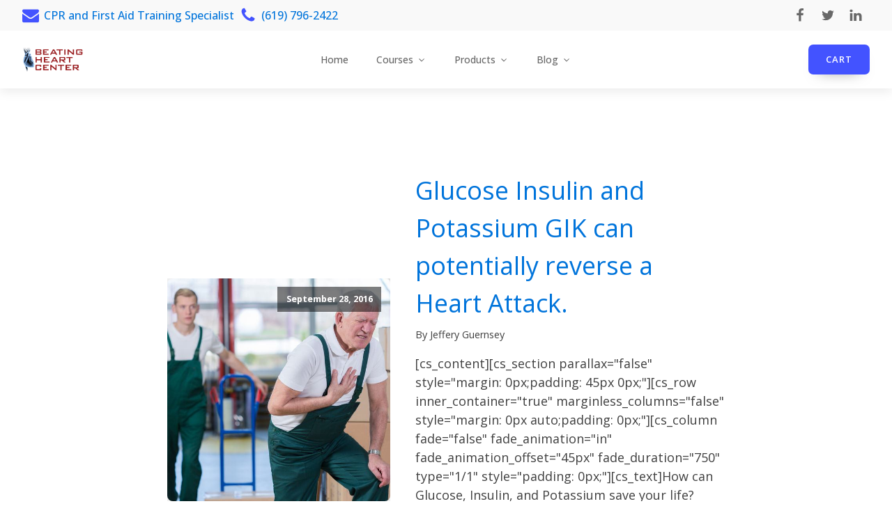

--- FILE ---
content_type: text/html; charset=UTF-8
request_url: https://beatingheartcenter.com/category/cpraed/page/3/?doing_wp_cron=1679224176.9981150627136230468750
body_size: 18948
content:
<!DOCTYPE html>
<html lang="en-US" prefix="og: https://ogp.me/ns#" >
<head>
<meta charset="UTF-8">
<meta name="viewport" content="width=device-width, initial-scale=1.0">
<!-- WP_HEAD() START -->
<link rel="preload" as="style" href="https://fonts.googleapis.com/css?family=Open+Sans:100,200,300,400,500,600,700,800,900|Source+Sans+Pro:100,200,300,400,500,600,700,800,900|Poppins:100,200,300,400,500,600,700,800,900" >
<link rel="stylesheet" href="https://fonts.googleapis.com/css?family=Open+Sans:100,200,300,400,500,600,700,800,900|Source+Sans+Pro:100,200,300,400,500,600,700,800,900|Poppins:100,200,300,400,500,600,700,800,900">

<!-- Search Engine Optimization by Rank Math PRO - https://rankmath.com/ -->
<title>CPR/AED - Beating Heart Center, Ltd.</title>
<meta name="description" content="All blogs that talk about CPR and AED training and updates for community and professionals."/>
<meta name="robots" content="index, follow, max-snippet:-1, max-video-preview:-1, max-image-preview:large"/>
<link rel="canonical" href="https://beatingheartcenter.com/category/cpraed/page/3/" />
<link rel="prev" href="https://beatingheartcenter.com/category/cpraed/page/2/" />
<link rel="next" href="https://beatingheartcenter.com/category/cpraed/page/4/" />
<meta property="og:locale" content="en_US" />
<meta property="og:type" content="article" />
<meta property="og:title" content="CPR/AED - Beating Heart Center, Ltd." />
<meta property="og:description" content="All blogs that talk about CPR and AED training and updates for community and professionals." />
<meta property="og:url" content="https://beatingheartcenter.com/category/cpraed/page/3/" />
<meta property="og:site_name" content="Beating Heart Center, LTD." />
<meta name="twitter:card" content="summary_large_image" />
<meta name="twitter:title" content="CPR/AED - Beating Heart Center, Ltd." />
<meta name="twitter:description" content="All blogs that talk about CPR and AED training and updates for community and professionals." />
<meta name="twitter:label1" content="Posts" />
<meta name="twitter:data1" content="33" />
<script type="application/ld+json" class="rank-math-schema-pro">{"@context":"https://schema.org","@graph":[{"@type":"Organization","@id":"https://beatingheartcenter.com/#organization","name":"Beating Heart Center, LTD.","url":"https://beatingheartcenter.com","logo":{"@type":"ImageObject","@id":"https://beatingheartcenter.com/#logo","url":"https://beatingheartcenter.com/wp-content/uploads/BHC_WebLogo-Button-2015.png","contentUrl":"https://beatingheartcenter.com/wp-content/uploads/BHC_WebLogo-Button-2015.png","caption":"Beating Heart Center, LTD.","inLanguage":"en-US","width":"490","height":"490"}},{"@type":"WebSite","@id":"https://beatingheartcenter.com/#website","url":"https://beatingheartcenter.com","name":"Beating Heart Center, LTD.","alternateName":"Beating Heart Center","publisher":{"@id":"https://beatingheartcenter.com/#organization"},"inLanguage":"en-US"},{"@type":"CollectionPage","@id":"https://beatingheartcenter.com/category/cpraed/page/3/#webpage","url":"https://beatingheartcenter.com/category/cpraed/page/3/","name":"CPR/AED - Beating Heart Center, Ltd.","isPartOf":{"@id":"https://beatingheartcenter.com/#website"},"inLanguage":"en-US"}]}</script>
<!-- /Rank Math WordPress SEO plugin -->

<link rel="alternate" type="application/rss+xml" title="Beating Heart Center, Ltd. &raquo; CPR/AED Category Feed" href="https://beatingheartcenter.com/category/cpraed/feed/" />
<style id='wp-img-auto-sizes-contain-inline-css' type='text/css'>
img:is([sizes=auto i],[sizes^="auto," i]){contain-intrinsic-size:3000px 1500px}
/*# sourceURL=wp-img-auto-sizes-contain-inline-css */
</style>
<style id='wp-block-library-inline-css' type='text/css'>
:root{--wp-block-synced-color:#7a00df;--wp-block-synced-color--rgb:122,0,223;--wp-bound-block-color:var(--wp-block-synced-color);--wp-editor-canvas-background:#ddd;--wp-admin-theme-color:#007cba;--wp-admin-theme-color--rgb:0,124,186;--wp-admin-theme-color-darker-10:#006ba1;--wp-admin-theme-color-darker-10--rgb:0,107,160.5;--wp-admin-theme-color-darker-20:#005a87;--wp-admin-theme-color-darker-20--rgb:0,90,135;--wp-admin-border-width-focus:2px}@media (min-resolution:192dpi){:root{--wp-admin-border-width-focus:1.5px}}.wp-element-button{cursor:pointer}:root .has-very-light-gray-background-color{background-color:#eee}:root .has-very-dark-gray-background-color{background-color:#313131}:root .has-very-light-gray-color{color:#eee}:root .has-very-dark-gray-color{color:#313131}:root .has-vivid-green-cyan-to-vivid-cyan-blue-gradient-background{background:linear-gradient(135deg,#00d084,#0693e3)}:root .has-purple-crush-gradient-background{background:linear-gradient(135deg,#34e2e4,#4721fb 50%,#ab1dfe)}:root .has-hazy-dawn-gradient-background{background:linear-gradient(135deg,#faaca8,#dad0ec)}:root .has-subdued-olive-gradient-background{background:linear-gradient(135deg,#fafae1,#67a671)}:root .has-atomic-cream-gradient-background{background:linear-gradient(135deg,#fdd79a,#004a59)}:root .has-nightshade-gradient-background{background:linear-gradient(135deg,#330968,#31cdcf)}:root .has-midnight-gradient-background{background:linear-gradient(135deg,#020381,#2874fc)}:root{--wp--preset--font-size--normal:16px;--wp--preset--font-size--huge:42px}.has-regular-font-size{font-size:1em}.has-larger-font-size{font-size:2.625em}.has-normal-font-size{font-size:var(--wp--preset--font-size--normal)}.has-huge-font-size{font-size:var(--wp--preset--font-size--huge)}.has-text-align-center{text-align:center}.has-text-align-left{text-align:left}.has-text-align-right{text-align:right}.has-fit-text{white-space:nowrap!important}#end-resizable-editor-section{display:none}.aligncenter{clear:both}.items-justified-left{justify-content:flex-start}.items-justified-center{justify-content:center}.items-justified-right{justify-content:flex-end}.items-justified-space-between{justify-content:space-between}.screen-reader-text{border:0;clip-path:inset(50%);height:1px;margin:-1px;overflow:hidden;padding:0;position:absolute;width:1px;word-wrap:normal!important}.screen-reader-text:focus{background-color:#ddd;clip-path:none;color:#444;display:block;font-size:1em;height:auto;left:5px;line-height:normal;padding:15px 23px 14px;text-decoration:none;top:5px;width:auto;z-index:100000}html :where(.has-border-color){border-style:solid}html :where([style*=border-top-color]){border-top-style:solid}html :where([style*=border-right-color]){border-right-style:solid}html :where([style*=border-bottom-color]){border-bottom-style:solid}html :where([style*=border-left-color]){border-left-style:solid}html :where([style*=border-width]){border-style:solid}html :where([style*=border-top-width]){border-top-style:solid}html :where([style*=border-right-width]){border-right-style:solid}html :where([style*=border-bottom-width]){border-bottom-style:solid}html :where([style*=border-left-width]){border-left-style:solid}html :where(img[class*=wp-image-]){height:auto;max-width:100%}:where(figure){margin:0 0 1em}html :where(.is-position-sticky){--wp-admin--admin-bar--position-offset:var(--wp-admin--admin-bar--height,0px)}@media screen and (max-width:600px){html :where(.is-position-sticky){--wp-admin--admin-bar--position-offset:0px}}

/*# sourceURL=wp-block-library-inline-css */
</style><link rel='stylesheet' id='wc-blocks-style-css' href='https://beatingheartcenter.com/wp-content/plugins/woocommerce/assets/client/blocks/wc-blocks.css?ver=wc-10.4.3' type='text/css' media='all' />
<style id='global-styles-inline-css' type='text/css'>
:root{--wp--preset--aspect-ratio--square: 1;--wp--preset--aspect-ratio--4-3: 4/3;--wp--preset--aspect-ratio--3-4: 3/4;--wp--preset--aspect-ratio--3-2: 3/2;--wp--preset--aspect-ratio--2-3: 2/3;--wp--preset--aspect-ratio--16-9: 16/9;--wp--preset--aspect-ratio--9-16: 9/16;--wp--preset--color--black: #000000;--wp--preset--color--cyan-bluish-gray: #abb8c3;--wp--preset--color--white: #ffffff;--wp--preset--color--pale-pink: #f78da7;--wp--preset--color--vivid-red: #cf2e2e;--wp--preset--color--luminous-vivid-orange: #ff6900;--wp--preset--color--luminous-vivid-amber: #fcb900;--wp--preset--color--light-green-cyan: #7bdcb5;--wp--preset--color--vivid-green-cyan: #00d084;--wp--preset--color--pale-cyan-blue: #8ed1fc;--wp--preset--color--vivid-cyan-blue: #0693e3;--wp--preset--color--vivid-purple: #9b51e0;--wp--preset--gradient--vivid-cyan-blue-to-vivid-purple: linear-gradient(135deg,rgb(6,147,227) 0%,rgb(155,81,224) 100%);--wp--preset--gradient--light-green-cyan-to-vivid-green-cyan: linear-gradient(135deg,rgb(122,220,180) 0%,rgb(0,208,130) 100%);--wp--preset--gradient--luminous-vivid-amber-to-luminous-vivid-orange: linear-gradient(135deg,rgb(252,185,0) 0%,rgb(255,105,0) 100%);--wp--preset--gradient--luminous-vivid-orange-to-vivid-red: linear-gradient(135deg,rgb(255,105,0) 0%,rgb(207,46,46) 100%);--wp--preset--gradient--very-light-gray-to-cyan-bluish-gray: linear-gradient(135deg,rgb(238,238,238) 0%,rgb(169,184,195) 100%);--wp--preset--gradient--cool-to-warm-spectrum: linear-gradient(135deg,rgb(74,234,220) 0%,rgb(151,120,209) 20%,rgb(207,42,186) 40%,rgb(238,44,130) 60%,rgb(251,105,98) 80%,rgb(254,248,76) 100%);--wp--preset--gradient--blush-light-purple: linear-gradient(135deg,rgb(255,206,236) 0%,rgb(152,150,240) 100%);--wp--preset--gradient--blush-bordeaux: linear-gradient(135deg,rgb(254,205,165) 0%,rgb(254,45,45) 50%,rgb(107,0,62) 100%);--wp--preset--gradient--luminous-dusk: linear-gradient(135deg,rgb(255,203,112) 0%,rgb(199,81,192) 50%,rgb(65,88,208) 100%);--wp--preset--gradient--pale-ocean: linear-gradient(135deg,rgb(255,245,203) 0%,rgb(182,227,212) 50%,rgb(51,167,181) 100%);--wp--preset--gradient--electric-grass: linear-gradient(135deg,rgb(202,248,128) 0%,rgb(113,206,126) 100%);--wp--preset--gradient--midnight: linear-gradient(135deg,rgb(2,3,129) 0%,rgb(40,116,252) 100%);--wp--preset--font-size--small: 13px;--wp--preset--font-size--medium: 20px;--wp--preset--font-size--large: 36px;--wp--preset--font-size--x-large: 42px;--wp--preset--spacing--20: 0.44rem;--wp--preset--spacing--30: 0.67rem;--wp--preset--spacing--40: 1rem;--wp--preset--spacing--50: 1.5rem;--wp--preset--spacing--60: 2.25rem;--wp--preset--spacing--70: 3.38rem;--wp--preset--spacing--80: 5.06rem;--wp--preset--shadow--natural: 6px 6px 9px rgba(0, 0, 0, 0.2);--wp--preset--shadow--deep: 12px 12px 50px rgba(0, 0, 0, 0.4);--wp--preset--shadow--sharp: 6px 6px 0px rgba(0, 0, 0, 0.2);--wp--preset--shadow--outlined: 6px 6px 0px -3px rgb(255, 255, 255), 6px 6px rgb(0, 0, 0);--wp--preset--shadow--crisp: 6px 6px 0px rgb(0, 0, 0);}:where(.is-layout-flex){gap: 0.5em;}:where(.is-layout-grid){gap: 0.5em;}body .is-layout-flex{display: flex;}.is-layout-flex{flex-wrap: wrap;align-items: center;}.is-layout-flex > :is(*, div){margin: 0;}body .is-layout-grid{display: grid;}.is-layout-grid > :is(*, div){margin: 0;}:where(.wp-block-columns.is-layout-flex){gap: 2em;}:where(.wp-block-columns.is-layout-grid){gap: 2em;}:where(.wp-block-post-template.is-layout-flex){gap: 1.25em;}:where(.wp-block-post-template.is-layout-grid){gap: 1.25em;}.has-black-color{color: var(--wp--preset--color--black) !important;}.has-cyan-bluish-gray-color{color: var(--wp--preset--color--cyan-bluish-gray) !important;}.has-white-color{color: var(--wp--preset--color--white) !important;}.has-pale-pink-color{color: var(--wp--preset--color--pale-pink) !important;}.has-vivid-red-color{color: var(--wp--preset--color--vivid-red) !important;}.has-luminous-vivid-orange-color{color: var(--wp--preset--color--luminous-vivid-orange) !important;}.has-luminous-vivid-amber-color{color: var(--wp--preset--color--luminous-vivid-amber) !important;}.has-light-green-cyan-color{color: var(--wp--preset--color--light-green-cyan) !important;}.has-vivid-green-cyan-color{color: var(--wp--preset--color--vivid-green-cyan) !important;}.has-pale-cyan-blue-color{color: var(--wp--preset--color--pale-cyan-blue) !important;}.has-vivid-cyan-blue-color{color: var(--wp--preset--color--vivid-cyan-blue) !important;}.has-vivid-purple-color{color: var(--wp--preset--color--vivid-purple) !important;}.has-black-background-color{background-color: var(--wp--preset--color--black) !important;}.has-cyan-bluish-gray-background-color{background-color: var(--wp--preset--color--cyan-bluish-gray) !important;}.has-white-background-color{background-color: var(--wp--preset--color--white) !important;}.has-pale-pink-background-color{background-color: var(--wp--preset--color--pale-pink) !important;}.has-vivid-red-background-color{background-color: var(--wp--preset--color--vivid-red) !important;}.has-luminous-vivid-orange-background-color{background-color: var(--wp--preset--color--luminous-vivid-orange) !important;}.has-luminous-vivid-amber-background-color{background-color: var(--wp--preset--color--luminous-vivid-amber) !important;}.has-light-green-cyan-background-color{background-color: var(--wp--preset--color--light-green-cyan) !important;}.has-vivid-green-cyan-background-color{background-color: var(--wp--preset--color--vivid-green-cyan) !important;}.has-pale-cyan-blue-background-color{background-color: var(--wp--preset--color--pale-cyan-blue) !important;}.has-vivid-cyan-blue-background-color{background-color: var(--wp--preset--color--vivid-cyan-blue) !important;}.has-vivid-purple-background-color{background-color: var(--wp--preset--color--vivid-purple) !important;}.has-black-border-color{border-color: var(--wp--preset--color--black) !important;}.has-cyan-bluish-gray-border-color{border-color: var(--wp--preset--color--cyan-bluish-gray) !important;}.has-white-border-color{border-color: var(--wp--preset--color--white) !important;}.has-pale-pink-border-color{border-color: var(--wp--preset--color--pale-pink) !important;}.has-vivid-red-border-color{border-color: var(--wp--preset--color--vivid-red) !important;}.has-luminous-vivid-orange-border-color{border-color: var(--wp--preset--color--luminous-vivid-orange) !important;}.has-luminous-vivid-amber-border-color{border-color: var(--wp--preset--color--luminous-vivid-amber) !important;}.has-light-green-cyan-border-color{border-color: var(--wp--preset--color--light-green-cyan) !important;}.has-vivid-green-cyan-border-color{border-color: var(--wp--preset--color--vivid-green-cyan) !important;}.has-pale-cyan-blue-border-color{border-color: var(--wp--preset--color--pale-cyan-blue) !important;}.has-vivid-cyan-blue-border-color{border-color: var(--wp--preset--color--vivid-cyan-blue) !important;}.has-vivid-purple-border-color{border-color: var(--wp--preset--color--vivid-purple) !important;}.has-vivid-cyan-blue-to-vivid-purple-gradient-background{background: var(--wp--preset--gradient--vivid-cyan-blue-to-vivid-purple) !important;}.has-light-green-cyan-to-vivid-green-cyan-gradient-background{background: var(--wp--preset--gradient--light-green-cyan-to-vivid-green-cyan) !important;}.has-luminous-vivid-amber-to-luminous-vivid-orange-gradient-background{background: var(--wp--preset--gradient--luminous-vivid-amber-to-luminous-vivid-orange) !important;}.has-luminous-vivid-orange-to-vivid-red-gradient-background{background: var(--wp--preset--gradient--luminous-vivid-orange-to-vivid-red) !important;}.has-very-light-gray-to-cyan-bluish-gray-gradient-background{background: var(--wp--preset--gradient--very-light-gray-to-cyan-bluish-gray) !important;}.has-cool-to-warm-spectrum-gradient-background{background: var(--wp--preset--gradient--cool-to-warm-spectrum) !important;}.has-blush-light-purple-gradient-background{background: var(--wp--preset--gradient--blush-light-purple) !important;}.has-blush-bordeaux-gradient-background{background: var(--wp--preset--gradient--blush-bordeaux) !important;}.has-luminous-dusk-gradient-background{background: var(--wp--preset--gradient--luminous-dusk) !important;}.has-pale-ocean-gradient-background{background: var(--wp--preset--gradient--pale-ocean) !important;}.has-electric-grass-gradient-background{background: var(--wp--preset--gradient--electric-grass) !important;}.has-midnight-gradient-background{background: var(--wp--preset--gradient--midnight) !important;}.has-small-font-size{font-size: var(--wp--preset--font-size--small) !important;}.has-medium-font-size{font-size: var(--wp--preset--font-size--medium) !important;}.has-large-font-size{font-size: var(--wp--preset--font-size--large) !important;}.has-x-large-font-size{font-size: var(--wp--preset--font-size--x-large) !important;}
/*# sourceURL=global-styles-inline-css */
</style>

<style id='classic-theme-styles-inline-css' type='text/css'>
/*! This file is auto-generated */
.wp-block-button__link{color:#fff;background-color:#32373c;border-radius:9999px;box-shadow:none;text-decoration:none;padding:calc(.667em + 2px) calc(1.333em + 2px);font-size:1.125em}.wp-block-file__button{background:#32373c;color:#fff;text-decoration:none}
/*# sourceURL=/wp-includes/css/classic-themes.min.css */
</style>
<link rel='stylesheet' id='wpa-css-css' href='https://beatingheartcenter.com/wp-content/plugins/honeypot/includes/css/wpa.css?ver=2.3.04' type='text/css' media='all' />
<link rel='stylesheet' id='oxygen-css' href='https://beatingheartcenter.com/wp-content/plugins/oxygen/component-framework/oxygen.css?ver=4.9.5' type='text/css' media='all' />
<link rel='stylesheet' id='core-sss-css' href='https://beatingheartcenter.com/wp-content/plugins/oxy-ninja/public/css/core-sss.min.css?ver=3.5.3' type='text/css' media='all' />
<link rel='stylesheet' id='woocommerce-layout-css' href='https://beatingheartcenter.com/wp-content/plugins/woocommerce/assets/css/woocommerce-layout.css?ver=10.4.3' type='text/css' media='all' />
<link rel='stylesheet' id='woocommerce-smallscreen-css' href='https://beatingheartcenter.com/wp-content/plugins/woocommerce/assets/css/woocommerce-smallscreen.css?ver=10.4.3' type='text/css' media='only screen and (max-width: 768px)' />
<link rel='stylesheet' id='woocommerce-general-css' href='https://beatingheartcenter.com/wp-content/plugins/woocommerce/assets/css/woocommerce.css?ver=10.4.3' type='text/css' media='all' />
<style id='woocommerce-inline-inline-css' type='text/css'>
.woocommerce form .form-row .required { visibility: visible; }
/*# sourceURL=woocommerce-inline-inline-css */
</style>
<link rel='stylesheet' id='cmplz-general-css' href='https://beatingheartcenter.com/wp-content/plugins/complianz-gdpr/assets/css/cookieblocker.min.css?ver=1765919186' type='text/css' media='all' />
<link rel='stylesheet' id='splide-css' href='https://beatingheartcenter.com/wp-content/plugins/oxy-ninja/public/css/splide.min.css?ver=4.0.14' type='text/css' media='all' />
<link rel='stylesheet' id='photoswipe-css' href='https://beatingheartcenter.com/wp-content/plugins/woocommerce/assets/css/photoswipe/photoswipe.min.css?ver=10.4.3' type='text/css' media='all' />
<link rel='stylesheet' id='photoswipe-default-skin-css' href='https://beatingheartcenter.com/wp-content/plugins/woocommerce/assets/css/photoswipe/default-skin/default-skin.min.css?ver=10.4.3' type='text/css' media='all' />
<link rel='stylesheet' id='solid-affiliate-shared-css-css' href='https://beatingheartcenter.com/wp-content/plugins/solid_affiliate/app/../assets/css/shared.css?ver=13.1.0' type='text/css' media='all' />
<link rel='stylesheet' id='oxy_toolbox_back_to_top_style-css' href='https://beatingheartcenter.com/wp-content/plugins/oxy-toolbox/modules/back-to-top/css/style.css?ver=1.6.2' type='text/css' media='all' />
<script type="text/javascript" src="https://beatingheartcenter.com/wp-includes/js/jquery/jquery.min.js?ver=3.7.1" id="jquery-core-js"></script>
<script type="text/javascript" src="https://beatingheartcenter.com/wp-content/plugins/woocommerce/assets/js/jquery-blockui/jquery.blockUI.min.js?ver=2.7.0-wc.10.4.3" id="wc-jquery-blockui-js" defer="defer" data-wp-strategy="defer"></script>
<script type="text/javascript" id="wc-add-to-cart-js-extra">
/* <![CDATA[ */
var wc_add_to_cart_params = {"ajax_url":"/wp-admin/admin-ajax.php","wc_ajax_url":"/?wc-ajax=%%endpoint%%","i18n_view_cart":"View cart","cart_url":"https://beatingheartcenter.com/shop/cart/","is_cart":"","cart_redirect_after_add":"no"};
//# sourceURL=wc-add-to-cart-js-extra
/* ]]> */
</script>
<script type="text/javascript" src="https://beatingheartcenter.com/wp-content/plugins/woocommerce/assets/js/frontend/add-to-cart.min.js?ver=10.4.3" id="wc-add-to-cart-js" defer="defer" data-wp-strategy="defer"></script>
<script type="text/javascript" src="https://beatingheartcenter.com/wp-content/plugins/woocommerce/assets/js/js-cookie/js.cookie.min.js?ver=2.1.4-wc.10.4.3" id="wc-js-cookie-js" defer="defer" data-wp-strategy="defer"></script>
<script type="text/javascript" id="woocommerce-js-extra">
/* <![CDATA[ */
var woocommerce_params = {"ajax_url":"/wp-admin/admin-ajax.php","wc_ajax_url":"/?wc-ajax=%%endpoint%%","i18n_password_show":"Show password","i18n_password_hide":"Hide password"};
//# sourceURL=woocommerce-js-extra
/* ]]> */
</script>
<script type="text/javascript" src="https://beatingheartcenter.com/wp-content/plugins/woocommerce/assets/js/frontend/woocommerce.min.js?ver=10.4.3" id="woocommerce-js" defer="defer" data-wp-strategy="defer"></script>
<script type="text/javascript" src="https://beatingheartcenter.com/wp-content/plugins/oxy-ninja/public/js/splide/splide.min.js?ver=4.0.14" id="splide-js"></script>
<script type="text/javascript" src="https://beatingheartcenter.com/wp-content/plugins/oxy-ninja/public/js/splide/splide-extension-auto-scroll.min.js?ver=0.5.2" id="splide-autoscroll-js"></script>
<script type="text/javascript" src="https://beatingheartcenter.com/wp-content/plugins/woocommerce/assets/js/zoom/jquery.zoom.min.js?ver=1.7.21-wc.10.4.3" id="wc-zoom-js" defer="defer" data-wp-strategy="defer"></script>
<script type="text/javascript" src="https://beatingheartcenter.com/wp-content/plugins/woocommerce/assets/js/flexslider/jquery.flexslider.min.js?ver=2.7.2-wc.10.4.3" id="wc-flexslider-js" defer="defer" data-wp-strategy="defer"></script>
<script type="text/javascript" src="https://beatingheartcenter.com/wp-content/plugins/woocommerce/assets/js/photoswipe/photoswipe.min.js?ver=4.1.1-wc.10.4.3" id="wc-photoswipe-js" defer="defer" data-wp-strategy="defer"></script>
<script type="text/javascript" src="https://beatingheartcenter.com/wp-content/plugins/woocommerce/assets/js/photoswipe/photoswipe-ui-default.min.js?ver=4.1.1-wc.10.4.3" id="wc-photoswipe-ui-default-js" defer="defer" data-wp-strategy="defer"></script>
<script type="text/javascript" id="wc-single-product-js-extra">
/* <![CDATA[ */
var wc_single_product_params = {"i18n_required_rating_text":"Please select a rating","i18n_rating_options":["1 of 5 stars","2 of 5 stars","3 of 5 stars","4 of 5 stars","5 of 5 stars"],"i18n_product_gallery_trigger_text":"View full-screen image gallery","review_rating_required":"yes","flexslider":{"rtl":false,"animation":"slide","smoothHeight":true,"directionNav":false,"controlNav":"thumbnails","slideshow":false,"animationSpeed":500,"animationLoop":false,"allowOneSlide":false,"touch":false},"zoom_enabled":"1","zoom_options":[],"photoswipe_enabled":"1","photoswipe_options":{"shareEl":false,"closeOnScroll":false,"history":false,"hideAnimationDuration":0,"showAnimationDuration":0},"flexslider_enabled":"1"};
//# sourceURL=wc-single-product-js-extra
/* ]]> */
</script>
<script type="text/javascript" src="https://beatingheartcenter.com/wp-content/plugins/woocommerce/assets/js/frontend/single-product.min.js?ver=10.4.3" id="wc-single-product-js" defer="defer" data-wp-strategy="defer"></script>
<script type="text/javascript" id="solid-affiliate-visits-js-js-extra">
/* <![CDATA[ */
var sld_affiliate_js_variables = {"ajaxurl":"https://beatingheartcenter.com/wp-admin/admin-ajax.php","affiliate_param":"sld","visit_cookie_key":"solid_visit_id","visit_cookie_expiration_in_days":"30","is_cookies_disabled":"","landing_pages":{"is_landing_pages_enabled":true,"is_home_page_a_landing_page":false},"is_automatic_visit_tracking_disabled":""};
//# sourceURL=solid-affiliate-visits-js-js-extra
/* ]]> */
</script>
<script type="text/javascript" src="https://beatingheartcenter.com/wp-content/plugins/solid_affiliate/app/../assets/js/visits.js?ver=13.1.0" id="solid-affiliate-visits-js-js"></script>
<script type="text/javascript" id="solid-affiliate-shared-js-js-extra">
/* <![CDATA[ */
var sld_affiliate_js_variables = {"ajaxurl":"https://beatingheartcenter.com/wp-admin/admin-ajax.php","affiliate_param":"sld","visit_cookie_key":"solid_visit_id","visit_cookie_expiration_in_days":"30","is_cookies_disabled":"","landing_pages":{"is_landing_pages_enabled":true,"is_home_page_a_landing_page":false},"is_automatic_visit_tracking_disabled":""};
//# sourceURL=solid-affiliate-shared-js-js-extra
/* ]]> */
</script>
<script type="text/javascript" src="https://beatingheartcenter.com/wp-content/plugins/solid_affiliate/app/../assets/js/solid-shared.js?ver=13.1.0" id="solid-affiliate-shared-js-js"></script>
<link rel="https://api.w.org/" href="https://beatingheartcenter.com/wp-json/" /><link rel="alternate" title="JSON" type="application/json" href="https://beatingheartcenter.com/wp-json/wp/v2/categories/35" /><link rel="EditURI" type="application/rsd+xml" title="RSD" href="https://beatingheartcenter.com/xmlrpc.php?rsd" />
		<script>document.getElementsByTagName("html")[0].className += " js";</script>
		<noscript><style>.woocommerce-product-gallery{ opacity: 1 !important; }</style></noscript>
	<script type="text/javascript" id="google_gtagjs" src="https://www.googletagmanager.com/gtag/js?id=G-JEW3M47FDE" async="async"></script>
<script type="text/javascript" id="google_gtagjs-inline">
/* <![CDATA[ */
window.dataLayer = window.dataLayer || [];function gtag(){dataLayer.push(arguments);}gtag('js', new Date());gtag('config', 'G-JEW3M47FDE', {} );
/* ]]> */
</script>
<link rel="icon" href="https://beatingheartcenter.com/wp-content/uploads/cropped-BHC_heartlogo-100x100.png" sizes="32x32" />
<link rel="icon" href="https://beatingheartcenter.com/wp-content/uploads/cropped-BHC_heartlogo-300x300.png" sizes="192x192" />
<link rel="apple-touch-icon" href="https://beatingheartcenter.com/wp-content/uploads/cropped-BHC_heartlogo-300x300.png" />
<meta name="msapplication-TileImage" content="https://beatingheartcenter.com/wp-content/uploads/cropped-BHC_heartlogo-300x300.png" />
<link rel='stylesheet' id='oxygen-cache-24-css' href='//beatingheartcenter.com/wp-content/uploads/oxygen/css/24.css?cache=1702413684&#038;ver=12c82a50fcbda8b542d583263b339260' type='text/css' media='all' />
<link rel='stylesheet' id='oxygen-cache-10227-css' href='//pwihost.com/staging/bhc23/wp-content/uploads/oxygen/css/10227.css?cache=1680186151&#038;ver=12c82a50fcbda8b542d583263b339260' type='text/css' media='all' />
<link rel='stylesheet' id='oxygen-universal-styles-css' href='//beatingheartcenter.com/wp-content/uploads/oxygen/css/universal.css?cache=1738521366&#038;ver=12c82a50fcbda8b542d583263b339260' type='text/css' media='all' />
<!-- END OF WP_HEAD() -->
<link rel='stylesheet' id='wc-stripe-blocks-checkout-style-css' href='https://beatingheartcenter.com/wp-content/plugins/woocommerce-gateway-stripe/build/upe-blocks.css?ver=1e1661bb3db973deba05' type='text/css' media='all' />
<link rel='stylesheet' id='oxygen-aos-css' href='https://beatingheartcenter.com/wp-content/plugins/oxygen/component-framework/vendor/aos/aos.css?ver=12c82a50fcbda8b542d583263b339260' type='text/css' media='all' />
</head>
<body class="archive paged category category-cpraed category-35 paged-3 category-paged-3 wp-theme-oxygen-is-not-a-theme  wp-embed-responsive theme-oxygen-is-not-a-theme oxygen-body woocommerce-no-js" >




						<header id="_header-1-24" class="oxy-header-wrapper oxy-sticky-header oxy-overlay-header oxy-header c-shadow c-header" ><div id="_header_row-2-24" class="oxygen-hide-in-sticky oxy-header-row " ><div class="oxy-header-container"><div id="_header_left-3-24" class="oxy-header-left" ><div id="div_block-4-24" class="ct-div-block c-header-contact" ><a id="link-5-24" class="ct-link c-transition c-link-m" href="mailto:%20jeff@beatingheartcenter.com" target="_self"  ><div id="fancy_icon-6-24" class="ct-fancy-icon c-icon-accent-m c-margin-right-xs" ><svg id="svg-fancy_icon-6-24"><use xlink:href="#FontAwesomeicon-envelope"></use></svg></div><div id="text_block-7-24" class="ct-text-block" >CPR and First Aid Training Specialist</div></a><a id="link-8-24" class="ct-link c-transition c-link-m" href="tel:+16197962422" target="_self"  ><div id="fancy_icon-9-24" class="ct-fancy-icon c-icon-accent-m c-margin-right-xs" ><svg id="svg-fancy_icon-9-24"><use xlink:href="#FontAwesomeicon-phone"></use></svg></div><div id="text_block-10-24" class="ct-text-block" >(619) 796-2422</div></a></div></div><div id="_header_center-11-24" class="oxy-header-center" ></div><div id="_header_right-12-24" class="oxy-header-right" ><div id="div_block-13-24" class="ct-div-block c-inline" ><a id="link-14-24" class="ct-link" href="https://www.facebook.com/people/The-Beating-Heart-Center/100066425186195/?ref=hl" target="_blank"  ><div id="fancy_icon-15-24" class="ct-fancy-icon c-social-icon c-transition" ><svg id="svg-fancy_icon-15-24"><use xlink:href="#FontAwesomeicon-facebook"></use></svg></div></a><a id="link-16-24" class="ct-link" href="https://twitter.com/BeatingHeart8" target="_blank"  ><div id="fancy_icon-17-24" class="ct-fancy-icon c-social-icon c-transition" ><svg id="svg-fancy_icon-17-24"><use xlink:href="#FontAwesomeicon-twitter"></use></svg></div></a><a id="link-18-24" class="ct-link" href="https://www.linkedin.com/in/jeffery-guernsey-98916251/" target="_blank"  ><div id="fancy_icon-19-24" class="ct-fancy-icon c-social-icon c-transition" ><svg id="svg-fancy_icon-19-24"><use xlink:href="#FontAwesomeicon-linkedin"></use></svg></div></a></div></div></div></div><div id="_header_row-22-24" class="oxy-header-row " ><div class="oxy-header-container"><div id="_header_left-23-24" class="oxy-header-left" ><a id="link-24-24" class="ct-link" href="https://beatingheartcenter.com/"   ><img  id="image-25-24" alt="Beating Heart Center, Ltd. Logo" src="https://beatingheartcenter.com/wp-content/uploads/BHC_WebLogo_2015_600x238-300x119.png" class="ct-image c-logo" srcset="" sizes="(max-width: 300px) 100vw, 300px" /></a></div><div id="_header_center-26-24" class="oxy-header-center" >
		<div id="-pro-menu-27-24" class="oxy-pro-menu " ><div class="oxy-pro-menu-mobile-open-icon " data-off-canvas-alignment=""><svg id="-pro-menu-27-24-open-icon"><use xlink:href="#Lineariconsicon-menu"></use></svg></div>

                
        <div class="oxy-pro-menu-container  oxy-pro-menu-dropdown-links-visible-on-mobile oxy-pro-menu-dropdown-links-toggle oxy-pro-menu-show-dropdown" data-aos-duration="400" 

             data-oxy-pro-menu-dropdown-animation="fade"
             data-oxy-pro-menu-dropdown-animation-duration="0.4"
             data-entire-parent-toggles-dropdown="true"

             
                          data-oxy-pro-menu-dropdown-animation-duration="0.4"
             
                          data-oxy-pro-menu-dropdown-links-on-mobile="toggle">
             
            <div class="menu-main-menu-container"><ul id="menu-main-menu" class="oxy-pro-menu-list"><li id="menu-item-10203" class="menu-item menu-item-type-post_type menu-item-object-page menu-item-home menu-item-10203"><a href="https://beatingheartcenter.com/">Home</a></li>
<li id="menu-item-10152" class="menu-item menu-item-type-post_type menu-item-object-page menu-item-has-children menu-item-10152"><a href="https://beatingheartcenter.com/health-safety-classes/">Courses</a>
<ul class="sub-menu">
	<li id="menu-item-10213" class="menu-item menu-item-type-custom menu-item-object-custom menu-item-10213"><a href="https://beatingheartcenter.com/health-safety-classes/#section-5-424">In Classroom Courses</a></li>
	<li id="menu-item-10214" class="menu-item menu-item-type-custom menu-item-object-custom menu-item-10214"><a href="https://beatingheartcenter.com/health-safety-classes/#section-10-424">Blended Online Courses</a></li>
	<li id="menu-item-10215" class="menu-item menu-item-type-custom menu-item-object-custom menu-item-10215"><a href="https://beatingheartcenter.com/health-safety-classes/#section-12-424">Remote Skills Courses</a></li>
</ul>
</li>
<li id="menu-item-10216" class="menu-item menu-item-type-custom menu-item-object-custom menu-item-has-children menu-item-10216"><a href="#">Products</a>
<ul class="sub-menu">
	<li id="menu-item-10199" class="menu-item menu-item-type-post_type menu-item-object-page menu-item-10199"><a href="https://beatingheartcenter.com/shop/">Shop</a></li>
	<li id="menu-item-10202" class="menu-item menu-item-type-post_type menu-item-object-page menu-item-10202"><a href="https://beatingheartcenter.com/shop/cart/">Cart</a></li>
	<li id="menu-item-10201" class="menu-item menu-item-type-post_type menu-item-object-page menu-item-10201"><a href="https://beatingheartcenter.com/shop/checkout/">Checkout</a></li>
	<li id="menu-item-10200" class="menu-item menu-item-type-post_type menu-item-object-page menu-item-10200"><a href="https://beatingheartcenter.com/shop/my-account/">My account</a></li>
</ul>
</li>
<li id="menu-item-10155" class="menu-item menu-item-type-post_type menu-item-object-page current_page_parent current-menu-ancestor current-menu-parent current_page_ancestor menu-item-has-children menu-item-10155"><a href="https://beatingheartcenter.com/blog/">Blog</a>
<ul class="sub-menu">
	<li id="menu-item-9972" class="menu-item menu-item-type-taxonomy menu-item-object-category current-menu-item menu-item-9972"><a href="https://beatingheartcenter.com/category/cpraed/" aria-current="page">CPR/AED</a></li>
	<li id="menu-item-9975" class="menu-item menu-item-type-taxonomy menu-item-object-category menu-item-9975"><a href="https://beatingheartcenter.com/category/first-aid/">First Aid</a></li>
	<li id="menu-item-9974" class="menu-item menu-item-type-taxonomy menu-item-object-category menu-item-9974"><a href="https://beatingheartcenter.com/category/emergency-medical-first-responder/">Emergency Medical First Responder</a></li>
	<li id="menu-item-9976" class="menu-item menu-item-type-taxonomy menu-item-object-category menu-item-9976"><a href="https://beatingheartcenter.com/category/occupation-safety-health-association/">Occupation Safety and Health Association</a></li>
	<li id="menu-item-9973" class="menu-item menu-item-type-taxonomy menu-item-object-category menu-item-9973"><a href="https://beatingheartcenter.com/category/disaster-preparedness/">Disaster Preparedness</a></li>
</ul>
</li>
</ul></div>
            <div class="oxy-pro-menu-mobile-close-icon"><svg id="svg--pro-menu-27-24"><use xlink:href="#Lineariconsicon-cross"></use></svg></div>

        </div>

        </div>

		<script type="text/javascript">
			jQuery('#-pro-menu-27-24 .oxy-pro-menu-show-dropdown .menu-item-has-children > a', 'body').each(function(){
                jQuery(this).append('<div class="oxy-pro-menu-dropdown-icon-click-area"><svg class="oxy-pro-menu-dropdown-icon"><use xlink:href="#FontAwesomeicon-angle-down"></use></svg></div>');
            });
            jQuery('#-pro-menu-27-24 .oxy-pro-menu-show-dropdown .menu-item:not(.menu-item-has-children) > a', 'body').each(function(){
                jQuery(this).append('<div class="oxy-pro-menu-dropdown-icon-click-area"></div>');
            });			</script></div><div id="_header_right-28-24" class="oxy-header-right" ><a id="link_text-29-24" class="ct-link-text c-btn-main c-transition c-btn-m" href="https://beatingheartcenter.com/shop/cart/"   >CART</a></div></div></div></header>
				<script type="text/javascript">
			jQuery(document).ready(function() {
				var selector = "#_header-1-24",
					scrollval = parseInt("300");
				if (!scrollval || scrollval < 1) {
										if (jQuery(window).width() >= 992){
											jQuery("body").css("margin-top", jQuery(selector).outerHeight());
						jQuery(selector).addClass("oxy-sticky-header-active");
										}
									}
				else {
					var scrollTopOld = 0;
					jQuery(window).scroll(function() {
						if (!jQuery('body').hasClass('oxy-nav-menu-prevent-overflow')) {
							if (jQuery(this).scrollTop() > scrollval 
																) {
								if (
																		jQuery(window).width() >= 992 && 
																		!jQuery(selector).hasClass("oxy-sticky-header-active")) {
									if (jQuery(selector).css('position')!='absolute') {
										jQuery("body").css("margin-top", jQuery(selector).outerHeight());
									}
									jQuery(selector)
										.addClass("oxy-sticky-header-active")
																			.addClass("oxy-sticky-header-fade-in");
																	}
							}
							else {
								jQuery(selector)
									.removeClass("oxy-sticky-header-fade-in")
									.removeClass("oxy-sticky-header-active");
								if (jQuery(selector).css('position')!='absolute') {
									jQuery("body").css("margin-top", "");
								}
							}
							scrollTopOld = jQuery(this).scrollTop();
						}
					})
				}
			});
		</script><section id="section-2-10227" class=" ct-section" ><div class="ct-section-inner-wrap">        
                <div id="_posts_grid-3-10227" class='oxy-easy-posts oxy-posts-grid' >
                                    <div class='oxy-posts'>
                     <div class='oxy-post'>

  <a class='oxy-post-image' href='https://beatingheartcenter.com/glucose-insulin-and-potassium-gik-can-potentially-a-heart-attack/'>
      <div class='oxy-post-image-fixed-ratio' style='background-image: url(https://beatingheartcenter.com/wp-content/uploads/35198570_m.jpg);'>
      </div>
      <div class='oxy-post-image-date-overlay'>
		September 28, 2016	  </div>
  </a>

  
  <div class='oxy-post-wrap'>
	<a class='oxy-post-title' href='https://beatingheartcenter.com/glucose-insulin-and-potassium-gik-can-potentially-a-heart-attack/'>Glucose Insulin and Potassium GIK can potentially reverse a Heart Attack.</a>

  	<div class='oxy-post-meta'>

  		<!--div class='oxy-post-meta-date oxy-post-meta-item'>
			September 28, 2016		</div-->

		<div class='oxy-post-meta-author oxy-post-meta-item'>
			By Jeffery Guernsey		</div>

		<!--div class='oxy-post-meta-comments oxy-post-meta-item'>
			<a href='https://beatingheartcenter.com/glucose-insulin-and-potassium-gik-can-potentially-a-heart-attack/#respond'>No Comments</a>
		</div-->

	</div>

	<div class='oxy-post-content'>
		<p>[cs_content][cs_section parallax="false" style="margin: 0px;padding: 45px 0px;"][cs_row inner_container="true" marginless_columns="false" style="margin: 0px auto;padding: 0px;"][cs_column fade="false" fade_animation="in" fade_animation_offset="45px" fade_duration="750" type="1/1" style="padding: 0px;"][cs_text]How can Glucose, Insulin, and Potassium save your life?  Glucose, Insulin, and Potassium is also known as GIK is a simple solution to saving anyone suffering from Acute Myocardial Infarction (AMI).  Heart attacks is an AMI. AMI [&hellip;]</p>
	</div>

	<a href='https://beatingheartcenter.com/glucose-insulin-and-potassium-gik-can-potentially-a-heart-attack/' class='oxy-read-more'>Read More</a>
  </div>
  
</div> <div class='oxy-post'>

  <a class='oxy-post-image' href='https://beatingheartcenter.com/september-is-sudden-cardiac-arrest-month/'>
      <div class='oxy-post-image-fixed-ratio' style='background-image: url();'>
      </div>
      <div class='oxy-post-image-date-overlay'>
		September 7, 2016	  </div>
  </a>

  
  <div class='oxy-post-wrap'>
	<a class='oxy-post-title' href='https://beatingheartcenter.com/september-is-sudden-cardiac-arrest-month/'>September is Sudden Cardiac Arrest Month</a>

  	<div class='oxy-post-meta'>

  		<!--div class='oxy-post-meta-date oxy-post-meta-item'>
			September 7, 2016		</div-->

		<div class='oxy-post-meta-author oxy-post-meta-item'>
			By Jeffery Guernsey		</div>

		<!--div class='oxy-post-meta-comments oxy-post-meta-item'>
			<a href='https://beatingheartcenter.com/september-is-sudden-cardiac-arrest-month/#respond'>No Comments</a>
		</div-->

	</div>

	<div class='oxy-post-content'>
		<p>[cs_content][cs_section parallax="false" style="margin: 0px;padding: 45px 0px;"][cs_row inner_container="true" marginless_columns="false" style="margin: 0px auto;padding: 0px;"][cs_column fade="false" fade_animation="in" fade_animation_offset="45px" fade_duration="750" type="1/1" style="padding: 0px;"][cs_text]What is sudden cardiac arrest SCA? SCA is when the heart has an electrical malfunction where the heart is no longer able to pump blood throughout the body. When this happens, the hearts normal pace maker fires radically [&hellip;]</p>
	</div>

	<a href='https://beatingheartcenter.com/september-is-sudden-cardiac-arrest-month/' class='oxy-read-more'>Read More</a>
  </div>
  
</div> <div class='oxy-post'>

  <a class='oxy-post-image' href='https://beatingheartcenter.com/how-important-is-bloodborne-pathogens-to-you/'>
      <div class='oxy-post-image-fixed-ratio' style='background-image: url(https://beatingheartcenter.com/wp-content/uploads/15865068_l_800x600.jpg);'>
      </div>
      <div class='oxy-post-image-date-overlay'>
		August 24, 2016	  </div>
  </a>

  
  <div class='oxy-post-wrap'>
	<a class='oxy-post-title' href='https://beatingheartcenter.com/how-important-is-bloodborne-pathogens-to-you/'>How important is Bloodborne Pathogens To You?</a>

  	<div class='oxy-post-meta'>

  		<!--div class='oxy-post-meta-date oxy-post-meta-item'>
			August 24, 2016		</div-->

		<div class='oxy-post-meta-author oxy-post-meta-item'>
			By Jeffery Guernsey		</div>

		<!--div class='oxy-post-meta-comments oxy-post-meta-item'>
			<a href='https://beatingheartcenter.com/how-important-is-bloodborne-pathogens-to-you/#respond'>No Comments</a>
		</div-->

	</div>

	<div class='oxy-post-content'>
		<p>[cs_content][cs_section parallax="false" style="margin: 0px;padding: 45px 0px;"][cs_row inner_container="true" marginless_columns="false" style="margin: 0px auto;padding: 0px;"][cs_column fade="false" fade_animation="in" fade_animation_offset="45px" fade_duration="750" type="1/1" style="padding: 0px;"][cs_text]How are bloodborne pathogens (BBP) and putting on personal protective equipment (PPE) important to you? The average person knows about having gloves on when someone is bleeding. The problem is that most people do not think of [&hellip;]</p>
	</div>

	<a href='https://beatingheartcenter.com/how-important-is-bloodborne-pathogens-to-you/' class='oxy-read-more'>Read More</a>
  </div>
  
</div> <div class='oxy-post'>

  <a class='oxy-post-image' href='https://beatingheartcenter.com/who-actually-needs-to-be-trained-in-cpr/'>
      <div class='oxy-post-image-fixed-ratio' style='background-image: url(https://beatingheartcenter.com/wp-content/uploads/Story.jpg);'>
      </div>
      <div class='oxy-post-image-date-overlay'>
		August 17, 2016	  </div>
  </a>

  
  <div class='oxy-post-wrap'>
	<a class='oxy-post-title' href='https://beatingheartcenter.com/who-actually-needs-to-be-trained-in-cpr/'>Who actually needs to be trained in CPR?</a>

  	<div class='oxy-post-meta'>

  		<!--div class='oxy-post-meta-date oxy-post-meta-item'>
			August 17, 2016		</div-->

		<div class='oxy-post-meta-author oxy-post-meta-item'>
			By Jeffery Guernsey		</div>

		<!--div class='oxy-post-meta-comments oxy-post-meta-item'>
			<a href='https://beatingheartcenter.com/who-actually-needs-to-be-trained-in-cpr/#respond'>No Comments</a>
		</div-->

	</div>

	<div class='oxy-post-content'>
		<p>[cs_content][cs_section parallax="false" style="margin: 0px;padding: 45px 0px;"][cs_row inner_container="true" marginless_columns="false" style="margin: 0px auto;padding: 0px;"][cs_column fade="false" fade_animation="in" fade_animation_offset="45px" fade_duration="750" type="1/1" style="padding: 0px;"][cs_text]Around here at The Beating Heart Center we believe that everyone needs to be trained in CPR and Automated External Defibrillator (AED).[/cs_text][cs_text]There are some people that climb to the top of the list, simply because of what [&hellip;]</p>
	</div>

	<a href='https://beatingheartcenter.com/who-actually-needs-to-be-trained-in-cpr/' class='oxy-read-more'>Read More</a>
  </div>
  
</div> <div class='oxy-post'>

  <a class='oxy-post-image' href='https://beatingheartcenter.com/automated-external-defibrillation-aed-makes-saving-lives-simple/'>
      <div class='oxy-post-image-fixed-ratio' style='background-image: url(https://beatingheartcenter.com/wp-content/uploads/2721578_1377618953430_813907_ver1.0_640_480.jpg);'>
      </div>
      <div class='oxy-post-image-date-overlay'>
		July 7, 2016	  </div>
  </a>

  
  <div class='oxy-post-wrap'>
	<a class='oxy-post-title' href='https://beatingheartcenter.com/automated-external-defibrillation-aed-makes-saving-lives-simple/'>Automated External Defibrillation (AED) Makes Saving Lives Simple</a>

  	<div class='oxy-post-meta'>

  		<!--div class='oxy-post-meta-date oxy-post-meta-item'>
			July 7, 2016		</div-->

		<div class='oxy-post-meta-author oxy-post-meta-item'>
			By Jeffery Guernsey		</div>

		<!--div class='oxy-post-meta-comments oxy-post-meta-item'>
			<a href='https://beatingheartcenter.com/automated-external-defibrillation-aed-makes-saving-lives-simple/#respond'>No Comments</a>
		</div-->

	</div>

	<div class='oxy-post-content'>
		<p>[cs_content][cs_section parallax="false" style="margin: 0px;padding: 45px 0px;"][cs_row inner_container="true" marginless_columns="false" style="margin: 0px auto;padding: 0px;"][cs_column fade="false" fade_animation="in" fade_animation_offset="45px" fade_duration="750" type="1/1" style="padding: 0px;"][x_custom_headline level="h2" looks_like="h3" accent="false"]Legislation Follows New Technology to Improve Public Access to AEDs[/x_custom_headline][cs_text]“Apply Pads to bare chest,” the AED machine commanded during CPR training.  “Analyzing heart rhythm,” the AED added.  “Do not touch the patient.”[/cs_text][cs_text]The training dummy [&hellip;]</p>
	</div>

	<a href='https://beatingheartcenter.com/automated-external-defibrillation-aed-makes-saving-lives-simple/' class='oxy-read-more'>Read More</a>
  </div>
  
</div> <div class='oxy-post'>

  <a class='oxy-post-image' href='https://beatingheartcenter.com/newly-fda-approved-cpr-rescue-device/'>
      <div class='oxy-post-image-fixed-ratio' style='background-image: url(https://beatingheartcenter.com/wp-content/uploads/resqcpr_system.jpg);'>
      </div>
      <div class='oxy-post-image-date-overlay'>
		April 29, 2016	  </div>
  </a>

  
  <div class='oxy-post-wrap'>
	<a class='oxy-post-title' href='https://beatingheartcenter.com/newly-fda-approved-cpr-rescue-device/'>Newly FDA-Approved CPR Rescue Device</a>

  	<div class='oxy-post-meta'>

  		<!--div class='oxy-post-meta-date oxy-post-meta-item'>
			April 29, 2016		</div-->

		<div class='oxy-post-meta-author oxy-post-meta-item'>
			By Jeffery Guernsey		</div>

		<!--div class='oxy-post-meta-comments oxy-post-meta-item'>
			<a href='https://beatingheartcenter.com/newly-fda-approved-cpr-rescue-device/#respond'>No Comments</a>
		</div-->

	</div>

	<div class='oxy-post-content'>
		<p>[cs_content][cs_section parallax="false" style="margin: 0px;padding: 45px 0px;"][cs_row inner_container="true" marginless_columns="false" style="margin: 0px auto;padding: 0px;"][cs_column fade="false" fade_animation="in" fade_animation_offset="45px" fade_duration="750" type="1/1" style="padding: 0px;"][x_image type="none" src="https://beatingheartcenter.com/wp-content/uploads/ucm439089.jpg" alt="" link="false" href="#" title="" target="" info="none" info_place="top" info_trigger="hover" info_content=""][x_custom_headline level="h2" looks_like="h3" accent="false"]Newly FDA-Approved CPR Rescue Device Could Help Paramedics Save 50% more Sudden Cardiac Arrest Victim Lives Each Year [/x_custom_headline][cs_text]“We’ve seen a lot of [&hellip;]</p>
	</div>

	<a href='https://beatingheartcenter.com/newly-fda-approved-cpr-rescue-device/' class='oxy-read-more'>Read More</a>
  </div>
  
</div> <div class='oxy-post'>

  <a class='oxy-post-image' href='https://beatingheartcenter.com/celebrities-rush-to-the-rescue/'>
      <div class='oxy-post-image-fixed-ratio' style='background-image: url(https://beatingheartcenter.com/wp-content/uploads/Action_Heroes_by_Colt1337.png.jpg);'>
      </div>
      <div class='oxy-post-image-date-overlay'>
		April 15, 2016	  </div>
  </a>

  
  <div class='oxy-post-wrap'>
	<a class='oxy-post-title' href='https://beatingheartcenter.com/celebrities-rush-to-the-rescue/'>Celebrities Rush to the Rescue!</a>

  	<div class='oxy-post-meta'>

  		<!--div class='oxy-post-meta-date oxy-post-meta-item'>
			April 15, 2016		</div-->

		<div class='oxy-post-meta-author oxy-post-meta-item'>
			By Jeffery Guernsey		</div>

		<!--div class='oxy-post-meta-comments oxy-post-meta-item'>
			<a href='https://beatingheartcenter.com/celebrities-rush-to-the-rescue/#respond'>No Comments</a>
		</div-->

	</div>

	<div class='oxy-post-content'>
		<p>[cs_content][cs_section parallax="false" style="margin: 0px;padding: 45px 0px;"][cs_row inner_container="true" marginless_columns="false" style="margin: 0px auto;padding: 0px;"][cs_column fade="false" fade_animation="in" fade_animation_offset="45px" fade_duration="750" type="1/1" style="padding: 0px;"][x_custom_headline level="h2" looks_like="h3" accent="false"]When Most of Us Fail to Respond![/x_custom_headline][cs_text]Jamie Foxx is the last in a long list of celebrities who have jumped into an emergency situation to help save a life.    In January (2016) he was [&hellip;]</p>
	</div>

	<a href='https://beatingheartcenter.com/celebrities-rush-to-the-rescue/' class='oxy-read-more'>Read More</a>
  </div>
  
</div> <div class='oxy-post'>

  <a class='oxy-post-image' href='https://beatingheartcenter.com/how-can-cpr-regulations-affect-bar-tenders-and-bar-owners/'>
      <div class='oxy-post-image-fixed-ratio' style='background-image: url(https://beatingheartcenter.com/wp-content/uploads/bartender.jpg);'>
      </div>
      <div class='oxy-post-image-date-overlay'>
		March 23, 2016	  </div>
  </a>

  
  <div class='oxy-post-wrap'>
	<a class='oxy-post-title' href='https://beatingheartcenter.com/how-can-cpr-regulations-affect-bar-tenders-and-bar-owners/'>How can CPR Regulations Affect Bartenders and Bar Owners?</a>

  	<div class='oxy-post-meta'>

  		<!--div class='oxy-post-meta-date oxy-post-meta-item'>
			March 23, 2016		</div-->

		<div class='oxy-post-meta-author oxy-post-meta-item'>
			By Jeffery Guernsey		</div>

		<!--div class='oxy-post-meta-comments oxy-post-meta-item'>
			<a href='https://beatingheartcenter.com/how-can-cpr-regulations-affect-bar-tenders-and-bar-owners/#respond'>No Comments</a>
		</div-->

	</div>

	<div class='oxy-post-content'>
		<p>[cs_section id="" class=" " style="margin: 0px; padding: 45px 0px; " visibility="" parallax="false"][cs_row id="" class=" " style="margin: 0px auto; padding: 0px; " visibility="" inner_container="true" marginless_columns="false" bg_color=""][cs_column id="" class="" style="padding: 0px; " bg_color="" fade="false" fade_animation="in" fade_animation_offset="45px" fade_duration="750" type="1/1"][cs_text id="" class="" style="" text_align=""]Restaurants, bars, theatres and health clubs in New York have been required to make CPR equipment [&hellip;]</p>
	</div>

	<a href='https://beatingheartcenter.com/how-can-cpr-regulations-affect-bar-tenders-and-bar-owners/' class='oxy-read-more'>Read More</a>
  </div>
  
</div> <div class='oxy-post'>

  <a class='oxy-post-image' href='https://beatingheartcenter.com/the-two-most-important-thing-to-save-your-life-from-sca/'>
      <div class='oxy-post-image-fixed-ratio' style='background-image: url(https://beatingheartcenter.com/wp-content/uploads/m14440090_los-angeles_cpr-class_514x260.png);'>
      </div>
      <div class='oxy-post-image-date-overlay'>
		March 3, 2016	  </div>
  </a>

  
  <div class='oxy-post-wrap'>
	<a class='oxy-post-title' href='https://beatingheartcenter.com/the-two-most-important-thing-to-save-your-life-from-sca/'>The Two Most Important Thing to Save Your Life from Sudden Cardiac Arrest</a>

  	<div class='oxy-post-meta'>

  		<!--div class='oxy-post-meta-date oxy-post-meta-item'>
			March 3, 2016		</div-->

		<div class='oxy-post-meta-author oxy-post-meta-item'>
			By Jeffery Guernsey		</div>

		<!--div class='oxy-post-meta-comments oxy-post-meta-item'>
			<a href='https://beatingheartcenter.com/the-two-most-important-thing-to-save-your-life-from-sca/#respond'>No Comments</a>
		</div-->

	</div>

	<div class='oxy-post-content'>
		<p>[cs_section id="" class=" " style="margin: 0px; padding: 45px 0px; " visibility="" parallax="false"][cs_row id="" class=" " style="margin: 0px auto; padding: 0px; " visibility="" inner_container="true" marginless_columns="false" bg_color=""][cs_column id="" class="" style="padding: 0px; " bg_color="" fade="false" fade_animation="in" fade_animation_offset="45px" fade_duration="750" type="1/1"][cs_text id="" class="" style="" text_align=""]The risk of early death from cancer drives us to buy sunscreen with high SPFs and [&hellip;]</p>
	</div>

	<a href='https://beatingheartcenter.com/the-two-most-important-thing-to-save-your-life-from-sca/' class='oxy-read-more'>Read More</a>
  </div>
  
</div> <div class='oxy-post'>

  <a class='oxy-post-image' href='https://beatingheartcenter.com/save-life-real-life-learn-use-aed/'>
      <div class='oxy-post-image-fixed-ratio' style='background-image: url(https://beatingheartcenter.com/wp-content/uploads/2721578_1377618953430_813907_ver1.0_640_480.jpg);'>
      </div>
      <div class='oxy-post-image-date-overlay'>
		February 19, 2016	  </div>
  </a>

  
  <div class='oxy-post-wrap'>
	<a class='oxy-post-title' href='https://beatingheartcenter.com/save-life-real-life-learn-use-aed/'>Save a Life in Real Life:  Learn to Use an AED</a>

  	<div class='oxy-post-meta'>

  		<!--div class='oxy-post-meta-date oxy-post-meta-item'>
			February 19, 2016		</div-->

		<div class='oxy-post-meta-author oxy-post-meta-item'>
			By Jeffery Guernsey		</div>

		<!--div class='oxy-post-meta-comments oxy-post-meta-item'>
			<a href='https://beatingheartcenter.com/save-life-real-life-learn-use-aed/#respond'>No Comments</a>
		</div-->

	</div>

	<div class='oxy-post-content'>
		<p>[cs_section id="" class=" " style="margin: 0px; padding: 45px 0px; " visibility="" parallax="false"][cs_row id="" class=" " style="margin: 0px auto; padding: 0px; " visibility="" inner_container="true" marginless_columns="false" bg_color=""][cs_column id="" class="" style="padding: 0px; " bg_color="" fade="false" fade_animation="in" fade_animation_offset="45px" fade_duration="750" type="1/1"][cs_text id="" class="" style="" text_align=""]How many times have you seen this emergency scene on television?  Someone in the hospital calls [&hellip;]</p>
	</div>

	<a href='https://beatingheartcenter.com/save-life-real-life-learn-use-aed/' class='oxy-read-more'>Read More</a>
  </div>
  
</div>                </div>
                                <div class='oxy-easy-posts-pages'>
                    <a class="prev page-numbers" href="https://beatingheartcenter.com/category/cpraed/page/2/?doing_wp_cron=1679224176.9981150627136230468750">&laquo; Previous</a>
<a aria-label="Page 1" class="page-numbers" href="https://beatingheartcenter.com/category/cpraed/page/1/?doing_wp_cron=1679224176.9981150627136230468750">1</a>
<a aria-label="Page 2" class="page-numbers" href="https://beatingheartcenter.com/category/cpraed/page/2/?doing_wp_cron=1679224176.9981150627136230468750">2</a>
<span aria-label="Page 3" aria-current="page" class="page-numbers current">3</span>
<a aria-label="Page 4" class="page-numbers" href="https://beatingheartcenter.com/category/cpraed/page/4/?doing_wp_cron=1679224176.9981150627136230468750">4</a>
<a class="next page-numbers" href="https://beatingheartcenter.com/category/cpraed/page/4/?doing_wp_cron=1679224176.9981150627136230468750">Next &raquo;</a>                </div>
                                            </div>
                </div></section><footer id="section-33-24" class=" ct-section c-bg-light-alt" ><div class="ct-section-inner-wrap"><img loading="lazy" id="image-34-24" alt="Beating Heart Center, Ltd. Logo" src="https://beatingheartcenter.com/wp-content/uploads/BHC_WebLogo_2015_600x238-300x119.png" class="ct-image c-logo c-margin-bottom-m" srcset="" sizes="(max-width: 300px) 100vw, 300px" /><div id="div_block-35-24" class="ct-div-block c-margin-bottom-m c-columns-2 c-columns-m-1 c-columns-gap-l" ><div id="div_block-36-24" class="ct-div-block " ><div id="text_block-37-24" class="ct-text-block c-text-dark c-margin-bottom-l" >Hours<br>Monday – Friday 8am – 8pm<br>Saturday 10am – 4pm<br>Sunday 10am – 4pm<br><br>Contact<br>Corp. Offices P.O. Box 41270 Reno, NV 89504<br>Phone No. (619) 796-2422<br>Email&nbsp; jeff@beatingheartcenter.com<br></div><div id="div_block-38-24" class="ct-div-block c-inline" ><a id="link-39-24" class="ct-link" href="https://www.facebook.com/people/The-Beating-Heart-Center/100066425186195/?ref=hl" target="_blank"  ><div id="fancy_icon-40-24" class="ct-fancy-icon c-follow-dark c-transition" ><svg id="svg-fancy_icon-40-24"><use xlink:href="#FontAwesomeicon-facebook-square"></use></svg></div></a><a id="link-43-24" class="ct-link" href="https://twitter.com/BeatingHeart8" target="_blank"  ><div id="fancy_icon-44-24" class="ct-fancy-icon c-follow-dark c-transition" ><svg id="svg-fancy_icon-44-24"><use xlink:href="#FontAwesomeicon-twitter-square"></use></svg></div></a><a id="link-47-24" class="ct-link" href="https://www.linkedin.com/in/jeffery-guernsey-98916251/" target="_blank"  ><div id="fancy_icon-48-24" class="ct-fancy-icon c-follow-dark c-transition" ><svg id="svg-fancy_icon-48-24"><use xlink:href="#FontAwesomeicon-linkedin-square"></use></svg></div></a></div></div><div id="div_block-49-24" class="ct-div-block " ><a id="link_text-50-24" class="ct-link-text c-footer-link-dark c-transition footer-link-s" href="http://" target="_self"  >About Us</a><a id="link_text-51-24" class="ct-link-text c-footer-link-dark c-transition footer-link-s" href="http://" target="_self"  >Jobs</a><a id="link_text-52-24" class="ct-link-text c-footer-link-dark c-transition footer-link-s" href="http://" target="_self"  >Press</a><a id="link_text-53-24" class="ct-link-text c-footer-link-dark c-transition footer-link-s" href="http://" target="_self"  >Resources</a><a id="link_text-54-24" class="ct-link-text c-footer-link-dark c-transition footer-link-s" href="http://" target="_self"  >Policies</a></div></div><div id="div_block-57-24" class="ct-div-block" ><div id="div_block-58-24" class="ct-div-block" ><div id="text_block-59-24" class="ct-text-block c-text-dark" >Copyright©</div><div id="code_block-65-24" class="ct-code-block" ><script language="JavaScript" type="text/javascript">now=new Date;theYear=now.getFullYear();document.write(theYear)</script></div><div id="text_block-61-24" class="ct-text-block c-text-dark" >BEATING HEART CENTER, LTD, All Rights Reserved.<br></div></div><div id="div_block-62-24" class="ct-div-block" ><div id="text_block-63-24" class="ct-text-block c-text-dark" >Site produced by</div><a id="link_text-64-24" class="ct-link-text c-text-dark" href="https://wpwebsite.support" target="_self"  >WPWebsite.Support</a></div></div></div></footer>	<!-- WP_FOOTER -->
<script type="speculationrules">
{"prefetch":[{"source":"document","where":{"and":[{"href_matches":"/*"},{"not":{"href_matches":["/wp-*.php","/wp-admin/*","/wp-content/uploads/*","/wp-content/*","/wp-content/plugins/*","/wp-content/themes/twentyseventeen/*","/wp-content/themes/oxygen-is-not-a-theme/*","/*\\?(.+)"]}},{"not":{"selector_matches":"a[rel~=\"nofollow\"]"}},{"not":{"selector_matches":".no-prefetch, .no-prefetch a"}}]},"eagerness":"conservative"}]}
</script>
		<script>
		(function( w ){
	"use strict";
	// rel=preload support test
	if( !w.loadCSS ){
		w.loadCSS = function(){};
	}
	// define on the loadCSS obj
	var rp = loadCSS.relpreload = {};
	// rel=preload feature support test
	// runs once and returns a function for compat purposes
	rp.support = (function(){
		var ret;
		try {
			ret = w.document.createElement( "link" ).relList.supports( "preload" );
		} catch (e) {
			ret = false;
		}
		return function(){
			return ret;
		};
	})();

	// if preload isn't supported, get an asynchronous load by using a non-matching media attribute
	// then change that media back to its intended value on load
	rp.bindMediaToggle = function( link ){
		// remember existing media attr for ultimate state, or default to 'all'
		var finalMedia = link.media || "all";

		function enableStylesheet(){
			// unbind listeners
			if( link.addEventListener ){
				link.removeEventListener( "load", enableStylesheet );
			} else if( link.attachEvent ){
				link.detachEvent( "onload", enableStylesheet );
			}
			link.setAttribute( "onload", null ); 
			link.media = finalMedia;
		}

		// bind load handlers to enable media
		if( link.addEventListener ){
			link.addEventListener( "load", enableStylesheet );
		} else if( link.attachEvent ){
			link.attachEvent( "onload", enableStylesheet );
		}

		// Set rel and non-applicable media type to start an async request
		// note: timeout allows this to happen async to let rendering continue in IE
		setTimeout(function(){
			link.rel = "stylesheet";
			link.media = "only x";
		});
		// also enable media after 3 seconds,
		// which will catch very old browsers (android 2.x, old firefox) that don't support onload on link
		setTimeout( enableStylesheet, 3000 );
	};

	// loop through link elements in DOM
	rp.poly = function(){
		// double check this to prevent external calls from running
		if( rp.support() ){
			return;
		}
		var links = w.document.getElementsByTagName( "link" );
		for( var i = 0; i < links.length; i++ ){
			var link = links[ i ];
			// qualify links to those with rel=preload and as=style attrs
			if( link.rel === "preload" && link.getAttribute( "as" ) === "style" && !link.getAttribute( "data-loadcss" ) ){
				// prevent rerunning on link
				link.setAttribute( "data-loadcss", true );
				// bind listeners to toggle media back
				rp.bindMediaToggle( link );
			}
		}
	};

	// if unsupported, run the polyfill
	if( !rp.support() ){
		// run once at least
		rp.poly();

		// rerun poly on an interval until onload
		var run = w.setInterval( rp.poly, 500 );
		if( w.addEventListener ){
			w.addEventListener( "load", function(){
				rp.poly();
				w.clearInterval( run );
			} );
		} else if( w.attachEvent ){
			w.attachEvent( "onload", function(){
				rp.poly();
				w.clearInterval( run );
			} );
		}
	}


	// commonjs
	if( typeof exports !== "undefined" ){
		exports.loadCSS = loadCSS;
	}
	else {
		w.loadCSS = loadCSS;
	}
}( typeof global !== "undefined" ? global : this ) );
		</script>
				<a href="#" class="cd-top text-replace js-cd-top">Top</a>
	<script>jQuery(document).on('click','a[href*="#"]',function(t){if(jQuery(t.target).closest('.wc-tabs').length>0){return}if(jQuery(this).is('[href="#"]')||jQuery(this).is('[href="#0"]')||jQuery(this).is('[href*="replytocom"]')){return};if(location.pathname.replace(/^\//,"")==this.pathname.replace(/^\//,"")&&location.hostname==this.hostname){var e=jQuery(this.hash);(e=e.length?e:jQuery("[name="+this.hash.slice(1)+"]")).length&&(t.preventDefault(),jQuery("html, body").animate({scrollTop:e.offset().top-0},500))}});</script><style>.ct-FontAwesomeicon-twitter-square{width:0.85714285714286em}</style>
<style>.ct-FontAwesomeicon-facebook-square{width:0.85714285714286em}</style>
<style>.ct-FontAwesomeicon-linkedin-square{width:0.85714285714286em}</style>
<style>.ct-FontAwesomeicon-phone{width:0.78571428571429em}</style>
<style>.ct-FontAwesomeicon-twitter{width:0.92857142857143em}</style>
<style>.ct-FontAwesomeicon-facebook{width:0.57142857142857em}</style>
<style>.ct-FontAwesomeicon-linkedin{width:0.85714285714286em}</style>
<style>.ct-FontAwesomeicon-angle-down{width:0.64285714285714em}</style>
<?xml version="1.0"?><svg xmlns="http://www.w3.org/2000/svg" xmlns:xlink="http://www.w3.org/1999/xlink" aria-hidden="true" style="position: absolute; width: 0; height: 0; overflow: hidden;" version="1.1"><defs><symbol id="FontAwesomeicon-twitter-square" viewBox="0 0 24 28"><title>twitter-square</title><path d="M20 9.531c-0.594 0.266-1.219 0.438-1.891 0.531 0.688-0.406 1.203-1.062 1.453-1.828-0.641 0.375-1.344 0.656-2.094 0.797-0.594-0.641-1.453-1.031-2.391-1.031-1.813 0-3.281 1.469-3.281 3.281 0 0.25 0.016 0.516 0.078 0.75-2.734-0.141-5.156-1.437-6.781-3.437-0.281 0.484-0.453 1.062-0.453 1.656 0 1.141 0.531 2.141 1.422 2.734-0.547-0.016-1.062-0.172-1.563-0.406v0.031c0 1.594 1.203 2.922 2.703 3.219-0.281 0.078-0.5 0.125-0.797 0.125-0.203 0-0.406-0.031-0.609-0.063 0.422 1.297 1.625 2.25 3.063 2.281-1.125 0.875-2.531 1.406-4.078 1.406-0.266 0-0.531-0.016-0.781-0.047 1.453 0.922 3.172 1.469 5.031 1.469 6.031 0 9.344-5 9.344-9.344 0-0.141 0-0.281-0.016-0.422 0.641-0.453 1.203-1.031 1.641-1.703zM24 6.5v15c0 2.484-2.016 4.5-4.5 4.5h-15c-2.484 0-4.5-2.016-4.5-4.5v-15c0-2.484 2.016-4.5 4.5-4.5h15c2.484 0 4.5 2.016 4.5 4.5z"/></symbol><symbol id="FontAwesomeicon-facebook-square" viewBox="0 0 24 28"><title>facebook-square</title><path d="M19.5 2c2.484 0 4.5 2.016 4.5 4.5v15c0 2.484-2.016 4.5-4.5 4.5h-2.938v-9.297h3.109l0.469-3.625h-3.578v-2.312c0-1.047 0.281-1.75 1.797-1.75l1.906-0.016v-3.234c-0.328-0.047-1.469-0.141-2.781-0.141-2.766 0-4.672 1.687-4.672 4.781v2.672h-3.125v3.625h3.125v9.297h-8.313c-2.484 0-4.5-2.016-4.5-4.5v-15c0-2.484 2.016-4.5 4.5-4.5h15z"/></symbol><symbol id="FontAwesomeicon-linkedin-square" viewBox="0 0 24 28"><title>linkedin-square</title><path d="M3.703 22.094h3.609v-10.844h-3.609v10.844zM7.547 7.906c-0.016-1.062-0.781-1.875-2.016-1.875s-2.047 0.812-2.047 1.875c0 1.031 0.781 1.875 2 1.875h0.016c1.266 0 2.047-0.844 2.047-1.875zM16.688 22.094h3.609v-6.219c0-3.328-1.781-4.875-4.156-4.875-1.937 0-2.797 1.078-3.266 1.828h0.031v-1.578h-3.609s0.047 1.016 0 10.844v0h3.609v-6.062c0-0.313 0.016-0.641 0.109-0.875 0.266-0.641 0.859-1.313 1.859-1.313 1.297 0 1.813 0.984 1.813 2.453v5.797zM24 6.5v15c0 2.484-2.016 4.5-4.5 4.5h-15c-2.484 0-4.5-2.016-4.5-4.5v-15c0-2.484 2.016-4.5 4.5-4.5h15c2.484 0 4.5 2.016 4.5 4.5z"/></symbol><symbol id="FontAwesomeicon-phone" viewBox="0 0 22 28"><title>phone</title><path d="M22 19.375c0 0.562-0.25 1.656-0.484 2.172-0.328 0.766-1.203 1.266-1.906 1.656-0.922 0.5-1.859 0.797-2.906 0.797-1.453 0-2.766-0.594-4.094-1.078-0.953-0.344-1.875-0.766-2.734-1.297-2.656-1.641-5.859-4.844-7.5-7.5-0.531-0.859-0.953-1.781-1.297-2.734-0.484-1.328-1.078-2.641-1.078-4.094 0-1.047 0.297-1.984 0.797-2.906 0.391-0.703 0.891-1.578 1.656-1.906 0.516-0.234 1.609-0.484 2.172-0.484 0.109 0 0.219 0 0.328 0.047 0.328 0.109 0.672 0.875 0.828 1.188 0.5 0.891 0.984 1.797 1.5 2.672 0.25 0.406 0.719 0.906 0.719 1.391 0 0.953-2.828 2.344-2.828 3.187 0 0.422 0.391 0.969 0.609 1.344 1.578 2.844 3.547 4.813 6.391 6.391 0.375 0.219 0.922 0.609 1.344 0.609 0.844 0 2.234-2.828 3.187-2.828 0.484 0 0.984 0.469 1.391 0.719 0.875 0.516 1.781 1 2.672 1.5 0.313 0.156 1.078 0.5 1.188 0.828 0.047 0.109 0.047 0.219 0.047 0.328z"/></symbol><symbol id="FontAwesomeicon-twitter" viewBox="0 0 26 28"><title>twitter</title><path d="M25.312 6.375c-0.688 1-1.547 1.891-2.531 2.609 0.016 0.219 0.016 0.438 0.016 0.656 0 6.672-5.078 14.359-14.359 14.359-2.859 0-5.516-0.828-7.75-2.266 0.406 0.047 0.797 0.063 1.219 0.063 2.359 0 4.531-0.797 6.266-2.156-2.219-0.047-4.078-1.5-4.719-3.5 0.313 0.047 0.625 0.078 0.953 0.078 0.453 0 0.906-0.063 1.328-0.172-2.312-0.469-4.047-2.5-4.047-4.953v-0.063c0.672 0.375 1.453 0.609 2.281 0.641-1.359-0.906-2.25-2.453-2.25-4.203 0-0.938 0.25-1.797 0.688-2.547 2.484 3.062 6.219 5.063 10.406 5.281-0.078-0.375-0.125-0.766-0.125-1.156 0-2.781 2.25-5.047 5.047-5.047 1.453 0 2.766 0.609 3.687 1.594 1.141-0.219 2.234-0.641 3.203-1.219-0.375 1.172-1.172 2.156-2.219 2.781 1.016-0.109 2-0.391 2.906-0.781z"/></symbol><symbol id="FontAwesomeicon-facebook" viewBox="0 0 16 28"><title>facebook</title><path d="M14.984 0.187v4.125h-2.453c-1.922 0-2.281 0.922-2.281 2.25v2.953h4.578l-0.609 4.625h-3.969v11.859h-4.781v-11.859h-3.984v-4.625h3.984v-3.406c0-3.953 2.422-6.109 5.953-6.109 1.687 0 3.141 0.125 3.563 0.187z"/></symbol><symbol id="FontAwesomeicon-envelope" viewBox="0 0 28 28"><title>envelope</title><path d="M28 11.094v12.406c0 1.375-1.125 2.5-2.5 2.5h-23c-1.375 0-2.5-1.125-2.5-2.5v-12.406c0.469 0.516 1 0.969 1.578 1.359 2.594 1.766 5.219 3.531 7.766 5.391 1.313 0.969 2.938 2.156 4.641 2.156h0.031c1.703 0 3.328-1.188 4.641-2.156 2.547-1.844 5.172-3.625 7.781-5.391 0.562-0.391 1.094-0.844 1.563-1.359zM28 6.5c0 1.75-1.297 3.328-2.672 4.281-2.438 1.687-4.891 3.375-7.313 5.078-1.016 0.703-2.734 2.141-4 2.141h-0.031c-1.266 0-2.984-1.437-4-2.141-2.422-1.703-4.875-3.391-7.297-5.078-1.109-0.75-2.688-2.516-2.688-3.938 0-1.531 0.828-2.844 2.5-2.844h23c1.359 0 2.5 1.125 2.5 2.5z"/></symbol><symbol id="FontAwesomeicon-linkedin" viewBox="0 0 24 28"><title>linkedin</title><path d="M5.453 9.766v15.484h-5.156v-15.484h5.156zM5.781 4.984c0.016 1.484-1.109 2.672-2.906 2.672v0h-0.031c-1.734 0-2.844-1.188-2.844-2.672 0-1.516 1.156-2.672 2.906-2.672 1.766 0 2.859 1.156 2.875 2.672zM24 16.375v8.875h-5.141v-8.281c0-2.078-0.75-3.5-2.609-3.5-1.422 0-2.266 0.953-2.641 1.875-0.125 0.344-0.172 0.797-0.172 1.266v8.641h-5.141c0.063-14.031 0-15.484 0-15.484h5.141v2.25h-0.031c0.672-1.062 1.891-2.609 4.672-2.609 3.391 0 5.922 2.219 5.922 6.969z"/></symbol><symbol id="FontAwesomeicon-angle-down" viewBox="0 0 18 28"><title>angle-down</title><path d="M16.797 11.5c0 0.125-0.063 0.266-0.156 0.359l-7.281 7.281c-0.094 0.094-0.234 0.156-0.359 0.156s-0.266-0.063-0.359-0.156l-7.281-7.281c-0.094-0.094-0.156-0.234-0.156-0.359s0.063-0.266 0.156-0.359l0.781-0.781c0.094-0.094 0.219-0.156 0.359-0.156 0.125 0 0.266 0.063 0.359 0.156l6.141 6.141 6.141-6.141c0.094-0.094 0.234-0.156 0.359-0.156s0.266 0.063 0.359 0.156l0.781 0.781c0.094 0.094 0.156 0.234 0.156 0.359z"/></symbol></defs></svg><?xml version="1.0"?><svg xmlns="http://www.w3.org/2000/svg" xmlns:xlink="http://www.w3.org/1999/xlink" style="position: absolute; width: 0; height: 0; overflow: hidden;" version="1.1"><defs><symbol id="Lineariconsicon-cross" viewBox="0 0 20 20"><title>cross</title><path class="path1" d="M10.707 10.5l5.646-5.646c0.195-0.195 0.195-0.512 0-0.707s-0.512-0.195-0.707 0l-5.646 5.646-5.646-5.646c-0.195-0.195-0.512-0.195-0.707 0s-0.195 0.512 0 0.707l5.646 5.646-5.646 5.646c-0.195 0.195-0.195 0.512 0 0.707 0.098 0.098 0.226 0.146 0.354 0.146s0.256-0.049 0.354-0.146l5.646-5.646 5.646 5.646c0.098 0.098 0.226 0.146 0.354 0.146s0.256-0.049 0.354-0.146c0.195-0.195 0.195-0.512 0-0.707l-5.646-5.646z"/></symbol><symbol id="Lineariconsicon-menu" viewBox="0 0 20 20"><title>menu</title><path class="path1" d="M17.5 6h-15c-0.276 0-0.5-0.224-0.5-0.5s0.224-0.5 0.5-0.5h15c0.276 0 0.5 0.224 0.5 0.5s-0.224 0.5-0.5 0.5z"/><path class="path2" d="M17.5 11h-15c-0.276 0-0.5-0.224-0.5-0.5s0.224-0.5 0.5-0.5h15c0.276 0 0.5 0.224 0.5 0.5s-0.224 0.5-0.5 0.5z"/><path class="path3" d="M17.5 16h-15c-0.276 0-0.5-0.224-0.5-0.5s0.224-0.5 0.5-0.5h15c0.276 0 0.5 0.224 0.5 0.5s-0.224 0.5-0.5 0.5z"/></symbol></defs></svg>
<div id="photoswipe-fullscreen-dialog" class="pswp" tabindex="-1" role="dialog" aria-modal="true" aria-hidden="true" aria-label="Full screen image">
	<div class="pswp__bg"></div>
	<div class="pswp__scroll-wrap">
		<div class="pswp__container">
			<div class="pswp__item"></div>
			<div class="pswp__item"></div>
			<div class="pswp__item"></div>
		</div>
		<div class="pswp__ui pswp__ui--hidden">
			<div class="pswp__top-bar">
				<div class="pswp__counter"></div>
				<button class="pswp__button pswp__button--zoom" aria-label="Zoom in/out"></button>
				<button class="pswp__button pswp__button--fs" aria-label="Toggle fullscreen"></button>
				<button class="pswp__button pswp__button--share" aria-label="Share"></button>
				<button class="pswp__button pswp__button--close" aria-label="Close (Esc)"></button>
				<div class="pswp__preloader">
					<div class="pswp__preloader__icn">
						<div class="pswp__preloader__cut">
							<div class="pswp__preloader__donut"></div>
						</div>
					</div>
				</div>
			</div>
			<div class="pswp__share-modal pswp__share-modal--hidden pswp__single-tap">
				<div class="pswp__share-tooltip"></div>
			</div>
			<button class="pswp__button pswp__button--arrow--left" aria-label="Previous (arrow left)"></button>
			<button class="pswp__button pswp__button--arrow--right" aria-label="Next (arrow right)"></button>
			<div class="pswp__caption">
				<div class="pswp__caption__center"></div>
			</div>
		</div>
	</div>
</div>

        <script type="text/javascript">

            function oxygen_init_pro_menu() {
                jQuery('.oxy-pro-menu-container').each(function(){
                    
                    // dropdowns
                    var menu = jQuery(this),
                        animation = menu.data('oxy-pro-menu-dropdown-animation'),
                        animationDuration = menu.data('oxy-pro-menu-dropdown-animation-duration');
                    
                    jQuery('.sub-menu', menu).attr('data-aos',animation);
                    jQuery('.sub-menu', menu).attr('data-aos-duration',animationDuration*1000);

                    oxygen_offcanvas_menu_init(menu);
                    jQuery(window).resize(function(){
                        oxygen_offcanvas_menu_init(menu);
                    });

                    // let certain CSS rules know menu being initialized
                    // "10" timeout is extra just in case, "0" would be enough
                    setTimeout(function() {menu.addClass('oxy-pro-menu-init');}, 10);
                });
            }

            jQuery(document).ready(oxygen_init_pro_menu);
            document.addEventListener('oxygen-ajax-element-loaded', oxygen_init_pro_menu, false);
            
            let proMenuMouseDown = false;

            jQuery(".oxygen-body")
            .on("mousedown", '.oxy-pro-menu-show-dropdown:not(.oxy-pro-menu-open-container) .menu-item-has-children', function(e) {
                proMenuMouseDown = true;
            })

            .on("mouseup", '.oxy-pro-menu-show-dropdown:not(.oxy-pro-menu-open-container) .menu-item-has-children', function(e) {
                proMenuMouseDown = false;
            })

            .on('mouseenter focusin', '.oxy-pro-menu-show-dropdown:not(.oxy-pro-menu-open-container) .menu-item-has-children', function(e) {
                if( proMenuMouseDown ) return;
                
                var subMenu = jQuery(this).children('.sub-menu');
                subMenu.addClass('aos-animate oxy-pro-menu-dropdown-animating').removeClass('sub-menu-left');

                var duration = jQuery(this).parents('.oxy-pro-menu-container').data('oxy-pro-menu-dropdown-animation-duration');

                setTimeout(function() {subMenu.removeClass('oxy-pro-menu-dropdown-animating')}, duration*1000);

                var offset = subMenu.offset(),
                    width = subMenu.width(),
                    docWidth = jQuery(window).width();

                    if (offset.left+width > docWidth) {
                        subMenu.addClass('sub-menu-left');
                    }
            })
            
            .on('mouseleave focusout', '.oxy-pro-menu-show-dropdown .menu-item-has-children', function( e ) {
                if( jQuery(this).is(':hover') ) return;

                jQuery(this).children('.sub-menu').removeClass('aos-animate');

                var subMenu = jQuery(this).children('.sub-menu');
                //subMenu.addClass('oxy-pro-menu-dropdown-animating-out');

                var duration = jQuery(this).parents('.oxy-pro-menu-container').data('oxy-pro-menu-dropdown-animation-duration');
                setTimeout(function() {subMenu.removeClass('oxy-pro-menu-dropdown-animating-out')}, duration*1000);
            })

            // open icon click
            .on('click', '.oxy-pro-menu-mobile-open-icon', function() {    
                var menu = jQuery(this).parents('.oxy-pro-menu');
                // off canvas
                if (jQuery(this).hasClass('oxy-pro-menu-off-canvas-trigger')) {
                    oxygen_offcanvas_menu_run(menu);
                }
                // regular
                else {
                    menu.addClass('oxy-pro-menu-open');
                    jQuery(this).siblings('.oxy-pro-menu-container').addClass('oxy-pro-menu-open-container');
                    jQuery('body').addClass('oxy-nav-menu-prevent-overflow');
                    jQuery('html').addClass('oxy-nav-menu-prevent-overflow');
                    
                    oxygen_pro_menu_set_static_width(menu);
                }
                // remove animation and collapse
                jQuery('.sub-menu', menu).attr('data-aos','');
                jQuery('.oxy-pro-menu-dropdown-toggle .sub-menu', menu).slideUp(0);
            });

            function oxygen_pro_menu_set_static_width(menu) {
                var menuItemWidth = jQuery(".oxy-pro-menu-list > .menu-item", menu).width();
                jQuery(".oxy-pro-menu-open-container > div:first-child, .oxy-pro-menu-off-canvas-container > div:first-child", menu).width(menuItemWidth);
            }

            function oxygen_pro_menu_unset_static_width(menu) {
                jQuery(".oxy-pro-menu-container > div:first-child", menu).width("");
            }

            // close icon click
            jQuery('body').on('click', '.oxy-pro-menu-mobile-close-icon', function(e) {
                
                var menu = jQuery(this).parents('.oxy-pro-menu');

                menu.removeClass('oxy-pro-menu-open');
                jQuery(this).parents('.oxy-pro-menu-container').removeClass('oxy-pro-menu-open-container');
                jQuery('.oxy-nav-menu-prevent-overflow').removeClass('oxy-nav-menu-prevent-overflow');

                if (jQuery(this).parent('.oxy-pro-menu-container').hasClass('oxy-pro-menu-off-canvas-container')) {
                    oxygen_offcanvas_menu_run(menu);
                }

                oxygen_pro_menu_unset_static_width(menu);
            });

            // dropdown toggle icon click
            jQuery('body').on(
                'touchstart click', 
                '.oxy-pro-menu-dropdown-links-toggle.oxy-pro-menu-off-canvas-container .menu-item-has-children > a > .oxy-pro-menu-dropdown-icon-click-area,'+
                '.oxy-pro-menu-dropdown-links-toggle.oxy-pro-menu-open-container .menu-item-has-children > a > .oxy-pro-menu-dropdown-icon-click-area', 
                function(e) {
                    e.preventDefault();

                    // fix for iOS false triggering submenu clicks
                    jQuery('.sub-menu').css('pointer-events', 'none');
                    setTimeout( function() {
                        jQuery('.sub-menu').css('pointer-events', 'initial');
                    }, 500);

                    // workaround to stop click event from triggering after touchstart
                    if (window.oxygenProMenuIconTouched === true) {
                        window.oxygenProMenuIconTouched = false;
                        return;
                    }
                    if (e.type==='touchstart') {
                        window.oxygenProMenuIconTouched = true;
                    }
                    oxygen_pro_menu_toggle_dropdown(this);
                }
            );

            function oxygen_pro_menu_toggle_dropdown(trigger) {

                var duration = jQuery(trigger).parents('.oxy-pro-menu-container').data('oxy-pro-menu-dropdown-animation-duration');

                jQuery(trigger).closest('.menu-item-has-children').children('.sub-menu').slideToggle({
                    start: function () {
                        jQuery(this).css({
                            display: "flex"
                        })
                    },
                    duration: duration*1000
                });
            }
                    
            // fullscreen menu link click
            var selector = '.oxy-pro-menu-open .menu-item a';
            jQuery('body').on('click', selector, function(event){
                
                if (jQuery(event.target).closest('.oxy-pro-menu-dropdown-icon-click-area').length > 0) {
                    // toggle icon clicked, no need to hide the menu
                    return;
                }
                else if ((jQuery(this).attr("href") === "#" || jQuery(this).closest(".oxy-pro-menu-container").data("entire-parent-toggles-dropdown")) && 
                         jQuery(this).parent().hasClass('menu-item-has-children')) {
                    // empty href don't lead anywhere, treat it as toggle trigger
                    oxygen_pro_menu_toggle_dropdown(event.target);
                    // keep anchor links behavior as is, and prevent regular links from page reload
                    if (jQuery(this).attr("href").indexOf("#")!==0) {
                        return false;
                    }
                }

                // hide the menu and follow the anchor
                if (jQuery(this).attr("href").indexOf("#")===0) {
                    jQuery('.oxy-pro-menu-open').removeClass('oxy-pro-menu-open');
                    jQuery('.oxy-pro-menu-open-container').removeClass('oxy-pro-menu-open-container');
                    jQuery('.oxy-nav-menu-prevent-overflow').removeClass('oxy-nav-menu-prevent-overflow');
                }

            });

            // off-canvas menu link click
            var selector = '.oxy-pro-menu-off-canvas .menu-item a';
            jQuery('body').on('click', selector, function(event){
                if (jQuery(event.target).closest('.oxy-pro-menu-dropdown-icon-click-area').length > 0) {
                    // toggle icon clicked, no need to trigger it 
                    return;
                }
                else if ((jQuery(this).attr("href") === "#" || jQuery(this).closest(".oxy-pro-menu-container").data("entire-parent-toggles-dropdown")) && 
                    jQuery(this).parent().hasClass('menu-item-has-children')) {
                    // empty href don't lead anywhere, treat it as toggle trigger
                    oxygen_pro_menu_toggle_dropdown(event.target);
                    // keep anchor links behavior as is, and prevent regular links from page reload
                    if (jQuery(this).attr("href").indexOf("#")!==0) {
                        return false;
                    }
                }
            });

            // off canvas
            function oxygen_offcanvas_menu_init(menu) {

                // only init off-canvas animation if trigger icon is visible i.e. mobile menu in action
                var offCanvasActive = jQuery(menu).siblings('.oxy-pro-menu-off-canvas-trigger').css('display');
                if (offCanvasActive!=='none') {
                    var animation = menu.data('oxy-pro-menu-off-canvas-animation');
                    setTimeout(function() {menu.attr('data-aos', animation);}, 10);
                }
                else {
                    // remove AOS
                    menu.attr('data-aos', '');
                };
            }
            
            function oxygen_offcanvas_menu_run(menu) {

                var container = menu.find(".oxy-pro-menu-container");
                
                if (!container.attr('data-aos')) {
                    // initialize animation
                    setTimeout(function() {oxygen_offcanvas_menu_toggle(menu, container)}, 0);
                }
                else {
                    oxygen_offcanvas_menu_toggle(menu, container);
                }
            }

            var oxygen_offcanvas_menu_toggle_in_progress = false;

            function oxygen_offcanvas_menu_toggle(menu, container) {

                if (oxygen_offcanvas_menu_toggle_in_progress) {
                    return;
                }

                container.toggleClass('aos-animate');

                if (container.hasClass('oxy-pro-menu-off-canvas-container')) {
                    
                    oxygen_offcanvas_menu_toggle_in_progress = true;
                    
                    var animation = container.data('oxy-pro-menu-off-canvas-animation'),
                        timeout = container.data('aos-duration');

                    if (!animation){
                        timeout = 0;
                    }

                    setTimeout(function() {
                        container.removeClass('oxy-pro-menu-off-canvas-container')
                        menu.removeClass('oxy-pro-menu-off-canvas');
                        oxygen_offcanvas_menu_toggle_in_progress = false;
                    }, timeout);
                }
                else {
                    container.addClass('oxy-pro-menu-off-canvas-container');
                    menu.addClass('oxy-pro-menu-off-canvas');
                    oxygen_pro_menu_set_static_width(menu);
                }
            }
        </script>

    	<script type='text/javascript'>
		(function () {
			var c = document.body.className;
			c = c.replace(/woocommerce-no-js/, 'woocommerce-js');
			document.body.className = c;
		})();
	</script>
				<script data-category="functional">
				window['gtag_enable_tcf_support'] = false;
window.dataLayer = window.dataLayer || [];
function gtag(){dataLayer.push(arguments);}
gtag('js', new Date());
gtag('config', '', {
	cookie_flags:'secure;samesite=none',
	
});
							</script>
			<script type="text/javascript" id="ce4wp_form_submit-js-extra">
/* <![CDATA[ */
var ce4wp_form_submit_data = {"siteUrl":"https://beatingheartcenter.com","url":"https://beatingheartcenter.com/wp-admin/admin-ajax.php","nonce":"1b22dd76fc","listNonce":"6d88c02424","activatedNonce":"f737399871"};
//# sourceURL=ce4wp_form_submit-js-extra
/* ]]> */
</script>
<script type="text/javascript" src="https://beatingheartcenter.com/wp-content/plugins/creative-mail-by-constant-contact/assets/js/block/submit.js?ver=1715090628" id="ce4wp_form_submit-js"></script>
<script type="text/javascript" src="https://beatingheartcenter.com/wp-content/plugins/honeypot/includes/js/wpa.js?ver=2.3.04" id="wpascript-js"></script>
<script type="text/javascript" id="wpascript-js-after">
/* <![CDATA[ */
wpa_field_info = {"wpa_field_name":"kfyspd5430","wpa_field_value":976011,"wpa_add_test":"no"}
//# sourceURL=wpascript-js-after
/* ]]> */
</script>
<script type="text/javascript" src="https://beatingheartcenter.com/wp-content/plugins/woocommerce/assets/js/sourcebuster/sourcebuster.min.js?ver=10.4.3" id="sourcebuster-js-js"></script>
<script type="text/javascript" id="wc-order-attribution-js-extra">
/* <![CDATA[ */
var wc_order_attribution = {"params":{"lifetime":1.0000000000000000818030539140313095458623138256371021270751953125e-5,"session":30,"base64":false,"ajaxurl":"https://beatingheartcenter.com/wp-admin/admin-ajax.php","prefix":"wc_order_attribution_","allowTracking":true},"fields":{"source_type":"current.typ","referrer":"current_add.rf","utm_campaign":"current.cmp","utm_source":"current.src","utm_medium":"current.mdm","utm_content":"current.cnt","utm_id":"current.id","utm_term":"current.trm","utm_source_platform":"current.plt","utm_creative_format":"current.fmt","utm_marketing_tactic":"current.tct","session_entry":"current_add.ep","session_start_time":"current_add.fd","session_pages":"session.pgs","session_count":"udata.vst","user_agent":"udata.uag"}};
//# sourceURL=wc-order-attribution-js-extra
/* ]]> */
</script>
<script type="text/javascript" src="https://beatingheartcenter.com/wp-content/plugins/woocommerce/assets/js/frontend/order-attribution.min.js?ver=10.4.3" id="wc-order-attribution-js"></script>
<script type="text/javascript" src="https://beatingheartcenter.com/wp-content/plugins/oxy-toolbox/modules/back-to-top/js/script.js?ver=1.6.2" id="oxy_toolbox_back_to_top_script-js"></script>
<script type="text/javascript" src="https://beatingheartcenter.com/wp-content/plugins/oxy-toolbox/modules/open-external-links-new-tab/js/script.js?ver=1.6.2" id="oxy_toolbox_open_external_links_new_tab_script-js"></script>
<script type="text/javascript" src="https://beatingheartcenter.com/wp-content/plugins/oxygen/component-framework/vendor/aos/aos.js?ver=1" id="oxygen-aos-js"></script>
<script type="text/javascript" id="ct-footer-js">
	  	AOS.init({
	  		  		  		  		  		  		  				  			})
		
				jQuery('body').addClass('oxygen-aos-enabled');
		
		
	</script><!-- /WP_FOOTER --> 
</body>
</html>


--- FILE ---
content_type: text/css
request_url: https://beatingheartcenter.com/wp-content/uploads/oxygen/css/24.css?cache=1702413684&ver=12c82a50fcbda8b542d583263b339260
body_size: 2119
content:
#section-33-24 > .ct-section-inner-wrap{display:flex;flex-direction:column;align-items:flex-start}#section-33-24{display:block}#section-33-24{text-align:left}#div_block-4-24{display:flex}#div_block-35-24{display:flex}#div_block-49-24{padding-right:0px;align-items:flex-end;text-align:right}#div_block-57-24{text-align:center;align-items:flex-start}#div_block-58-24{text-align:left;flex-direction:row;display:flex;align-items:center}#div_block-62-24{text-align:center;align-items:center;flex-direction:row;display:flex}@media (max-width:991px){#div_block-49-24{display:flex;flex-direction:column;align-items:flex-start;text-align:left}}@media (max-width:767px){#div_block-4-24{flex-direction:column;display:flex;align-items:flex-start;text-align:left}}#text_block-37-24{text-align:left}#text_block-59-24{font-family:Inherit}#text_block-61-24{margin-left:5px}@media (max-width:479px){#text_block-59-24{font-size:1rem}}@media (max-width:479px){#text_block-61-24{font-size:1rem}}@media (max-width:479px){#text_block-63-24{font-size:1rem}}#link_text-64-24{margin-left:5px}@media (max-width:479px){#link_text-64-24{font-size:1rem}}@media (max-width:767px){#link-5-24{margin-bottom:7px}}#image-34-24{opacity:0.5;width:300px;height:119px;max-height:100%}#code_block-65-24{line-height:1.3}@media (max-width:479px){#code_block-65-24{font-size:1rem}}#_header-1-24.oxy-sticky-header-active{animation-duration:0.6s}@media (min-width:992px){#_header-1-24.oxy-header-wrapper.oxy-header.oxy-sticky-header.oxy-sticky-header-active{position:fixed;top:0;left:0;right:0;z-index:2147483640;box-shadow:0px 5px 20px -15px rgba(0,0,0,0.1);}#_header-1-24.oxy-header.oxy-sticky-header-active .oxygen-hide-in-sticky{display:none}#_header-1-24.oxy-header.oxy-header .oxygen-show-in-sticky-only{display:none}}#_header_row-2-24 .oxy-nav-menu-open,#_header_row-2-24 .oxy-nav-menu:not(.oxy-nav-menu-open) .sub-menu{background-color:#f9f9f9}@media (max-width:991px){#_header_row-2-24{display:none}}.oxy-header.oxy-sticky-header-active > #_header_row-2-24.oxygen-show-in-sticky-only{display:block}#_header_row-2-24{padding-top:10px;padding-bottom:10px;background-color:#f9f9f9}#_header_row-22-24 .oxy-nav-menu-open,#_header_row-22-24 .oxy-nav-menu:not(.oxy-nav-menu-open) .sub-menu{background-color:#ffffff}.oxy-header.oxy-sticky-header-active > #_header_row-22-24.oxygen-show-in-sticky-only{display:block}#_header_row-22-24{padding-top:20px;padding-bottom:20px;background-color:#ffffff}.oxy-pro-menu-list{display:flex;padding:0;margin:0;align-items:center}.oxy-pro-menu .oxy-pro-menu-list .menu-item{list-style-type:none;display:flex;flex-direction:column;width:100%;transition-property:background-color,color,border-color}.oxy-pro-menu-list > .menu-item{white-space:nowrap}.oxy-pro-menu .oxy-pro-menu-list .menu-item a{text-decoration:none;border-style:solid;border-width:0;transition-timing-function:ease-in-out;transition-property:background-color,color,border-color;border-color:transparent}.oxy-pro-menu .oxy-pro-menu-list li.current-menu-item > a,.oxy-pro-menu .oxy-pro-menu-list li.menu-item:hover > a{border-color:currentColor}.oxy-pro-menu .menu-item,.oxy-pro-menu .sub-menu{position:relative}.oxy-pro-menu .menu-item .sub-menu{padding:0;flex-direction:column;white-space:nowrap;display:flex;visibility:hidden;position:absolute;z-index:9999999;top:100%;transition-property:opacity,transform,visibility}.oxy-pro-menu-off-canvas .sub-menu:before,.oxy-pro-menu-open .sub-menu:before{display:none}.oxy-pro-menu .menu-item .sub-menu.aos-animate,.oxy-pro-menu-init .menu-item .sub-menu[data-aos^=flip]{visibility:visible}.oxy-pro-menu-container:not(.oxy-pro-menu-init) .menu-item .sub-menu[data-aos^=flip]{transition-duration:0s}.oxy-pro-menu .sub-menu .sub-menu,.oxy-pro-menu.oxy-pro-menu-vertical .sub-menu{left:100%;top:0}.oxy-pro-menu .sub-menu.sub-menu-left{right:0;left:auto !important;margin-right:100%}.oxy-pro-menu-list > .menu-item > .sub-menu.sub-menu-left{margin-right:0}.oxy-pro-menu .sub-menu li.menu-item{flex-direction:column}.oxy-pro-menu-mobile-open-icon,.oxy-pro-menu-mobile-close-icon{display:none;cursor:pointer;align-items:center}.oxy-pro-menu-off-canvas .oxy-pro-menu-mobile-close-icon,.oxy-pro-menu-open .oxy-pro-menu-mobile-close-icon{display:inline-flex}.oxy-pro-menu-mobile-open-icon > svg,.oxy-pro-menu-mobile-close-icon > svg{fill:currentColor}.oxy-pro-menu-mobile-close-icon{position:absolute}.oxy-pro-menu.oxy-pro-menu-open .oxy-pro-menu-container{width:100%;position:fixed;top:0;right:0;left:0;bottom:0;display:flex;align-items:center;justify-content:center;overflow:auto;z-index:2147483642 !important;background-color:#fff}.oxy-pro-menu .oxy-pro-menu-container.oxy-pro-menu-container{transition-property:opacity,transform,visibility}.oxy-pro-menu .oxy-pro-menu-container.oxy-pro-menu-container[data-aos^=slide]{transition-property:transform}.oxy-pro-menu .oxy-pro-menu-container.oxy-pro-menu-off-canvas-container,.oxy-pro-menu .oxy-pro-menu-container.oxy-pro-menu-off-canvas-container[data-aos^=flip]{visibility:visible !important}.oxy-pro-menu .oxy-pro-menu-open-container .oxy-pro-menu-list,.oxy-pro-menu .oxy-pro-menu-off-canvas-container .oxy-pro-menu-list{align-items:center;justify-content:center;flex-direction:column}.oxy-pro-menu.oxy-pro-menu-open > .oxy-pro-menu-container{max-height:100vh;overflow:auto;width:100%}.oxy-pro-menu.oxy-pro-menu-off-canvas > .oxy-pro-menu-container{max-height:100vh;overflow:auto;z-index:1000}.oxy-pro-menu-container > div:first-child{margin:auto}.oxy-pro-menu-off-canvas-container{display:flex !important;position:fixed;width:auto;align-items:center;justify-content:center}.oxy-pro-menu-off-canvas-container a,.oxy-pro-menu-open-container a{word-break:break-word}.oxy-pro-menu.oxy-pro-menu-off-canvas .oxy-pro-menu-list{align-items:center;justify-content:center;flex-direction:column}.oxy-pro-menu.oxy-pro-menu-off-canvas .oxy-pro-menu-container .oxy-pro-menu-list .menu-item,.oxy-pro-menu.oxy-pro-menu-open .oxy-pro-menu-container .oxy-pro-menu-list .menu-item{flex-direction:column;width:100%;text-align:center}.oxy-pro-menu.oxy-pro-menu-off-canvas .sub-menu,.oxy-pro-menu.oxy-pro-menu-open .sub-menu{display:none;visibility:visible;opacity:1;position:static;align-items:center;justify-content:center;white-space:normal;width:100%}.oxy-pro-menu.oxy-pro-menu-off-canvas .menu-item,.oxy-pro-menu.oxy-pro-menu-open .menu-item{justify-content:center;min-height:32px}.oxy-pro-menu .menu-item.menu-item-has-children,.oxy-pro-menu .sub-menu .menu-item.menu-item-has-children{flex-direction:row;align-items:center}.oxy-pro-menu .menu-item > a{display:inline-flex;align-items:center;justify-content:center}.oxy-pro-menu.oxy-pro-menu-off-canvas .menu-item-has-children > a .oxy-pro-menu-dropdown-icon-click-area,.oxy-pro-menu.oxy-pro-menu-open .menu-item-has-children > a .oxy-pro-menu-dropdown-icon-click-area{min-width:32px;min-height:32px}.oxy-pro-menu .menu-item-has-children > a .oxy-pro-menu-dropdown-icon-click-area{display:flex;align-items:center;justify-content:center}.oxy-pro-menu .menu-item-has-children > a svg{width:1.4em;height:1.4em;fill:currentColor;transition-property:transform}.oxy-pro-menu.oxy-pro-menu-off-canvas .menu-item > a svg,.oxy-pro-menu.oxy-pro-menu-open .menu-item > a svg{width:1em;height:1em}.oxy-pro-menu-off-canvas .oxy-pro-menu-container:not(.oxy-pro-menu-dropdown-links-toggle) .oxy-pro-menu-dropdown-icon-click-area,.oxy-pro-menu-open .oxy-pro-menu-container:not(.oxy-pro-menu-dropdown-links-toggle) .oxy-pro-menu-dropdown-icon-click-area{display:none}.oxy-pro-menu-off-canvas .menu-item:not(.menu-item-has-children) .oxy-pro-menu-dropdown-icon-click-area,.oxy-pro-menu-open .menu-item:not(.menu-item-has-children) .oxy-pro-menu-dropdown-icon-click-area{min-height:32px;width:0px}.oxy-pro-menu.oxy-pro-menu-off-canvas .oxy-pro-menu-show-dropdown:not(.oxy-pro-menu-dropdown-links-toggle) .oxy-pro-menu-list .menu-item-has-children,.oxy-pro-menu.oxy-pro-menu-open .oxy-pro-menu-show-dropdown:not(.oxy-pro-menu-dropdown-links-toggle) .oxy-pro-menu-list .menu-item-has-children{padding-right:0px}.oxy-pro-menu-container .menu-item a{width:100%;text-align:center}.oxy-pro-menu-container:not(.oxy-pro-menu-open-container):not(.oxy-pro-menu-off-canvas-container) ul:not(.sub-menu) > li > .sub-menu{top:100%;left:0}.oxy-pro-menu-container:not(.oxy-pro-menu-open-container):not(.oxy-pro-menu-off-canvas-container) .sub-menu .sub-menu{top:0;left:100%}.oxy-pro-menu-container:not(.oxy-pro-menu-open-container):not(.oxy-pro-menu-off-canvas-container) a{-webkit-tap-highlight-color:transparent}.oxy-pro-menu-dropdown-links-toggle.oxy-pro-menu-open-container .menu-item-has-children ul,.oxy-pro-menu-dropdown-links-toggle.oxy-pro-menu-off-canvas-container .menu-item-has-children ul{border-radius:0px !important;width:100%}.oxy-pro-menu-dropdown-animating[data-aos*="down"]{pointer-events:none}.sub-menu .oxy-pro-menu-dropdown-animating[data-aos*="down"]{pointer-events:auto}.sub-menu .oxy-pro-menu-dropdown-animating[data-aos*="right"]{pointer-events:none}.sub-menu .oxy-pro-menu-dropdown-animating.sub-menu-left[data-aos*="left"]{pointer-events:none}.oxy-pro-menu-dropdown-animating-out{pointer-events:none}.oxy-pro-menu-list .menu-item a{border-color:transparent}.oxy-pro-menu-list .menu-item.current-menu-item a,.oxy-pro-menu-list .menu-item.menu-item.menu-item.menu-item a:focus-within,.oxy-pro-menu-list .menu-item.menu-item.menu-item.menu-item a:hover{border-color:currentColor}#-pro-menu-27-24 .oxy-pro-menu-list .menu-item,#-pro-menu-27-24 .oxy-pro-menu-list .menu-item a{font-family:'Open Sans';font-size:14px;font-weight:500;color:#686868;transition-duration:0.6s}#-pro-menu-27-24 .oxy-pro-menu-list .menu-item a{padding-left:20px;padding-right:20px;padding-bottom:5px;padding-top:5px}#-pro-menu-27-24 .oxy-pro-menu-list .menu-item.menu-item.menu-item.menu-item a:hover,#-pro-menu-27-24 .oxy-pro-menu-list .menu-item.menu-item.menu-item.menu-item a:focus-within{color:#4353ff}#-pro-menu-27-24 .oxy-pro-menu-container:not(.oxy-pro-menu-open-container):not(.oxy-pro-menu-off-canvas-container) .sub-menu{box-shadow:0px 3px 10px rgba(0,0,0,0.1)}#-pro-menu-27-24 .sub-menu{border-radius:7px}#-pro-menu-27-24 .sub-menu > li:last-child > a{border-bottom-left-radius:7px;border-bottom-right-radius:7px}#-pro-menu-27-24 .sub-menu > li:first-child > a{border-top-left-radius:7px;border-top-right-radius:7px}#-pro-menu-27-24 .oxy-pro-menu-show-dropdown .oxy-pro-menu-list .menu-item-has-children > a svg{font-size:10px;margin-left:5px}#-pro-menu-27-24 .oxy-pro-menu-container:not(.oxy-pro-menu-open-container):not(.oxy-pro-menu-off-canvas-container) .sub-menu .menu-item a{background-color:#ffffff;color:#686868;padding-top:10px;padding-left:20px;padding-right:20px;padding-bottom:10px}#-pro-menu-27-24 .oxy-pro-menu-container:not(.oxy-pro-menu-open-container):not(.oxy-pro-menu-off-canvas-container) .sub-menu .menu-item a:hover,#-pro-menu-27-24 .oxy-pro-menu-container:not(.oxy-pro-menu-open-container):not(.oxy-pro-menu-off-canvas-container) .sub-menu .menu-item a:focus-within{background-color:#f9f9f9;color:#4353ff}#-pro-menu-27-24 .oxy-pro-menu-open-container .oxy-pro-menu-list .menu-item,#-pro-menu-27-24 .oxy-pro-menu-open-container .oxy-pro-menu-list .menu-item a,#-pro-menu-27-24 .oxy-pro-menu-off-canvas-container .oxy-pro-menu-list .menu-item,#-pro-menu-27-24 .oxy-pro-menu-off-canvas-container .oxy-pro-menu-list .menu-item a{font-size:3rem;font-weight:600;line-height:1.2}#-pro-menu-27-24 .oxy-pro-menu-container:not(.oxy-pro-menu-open-container):not(.oxy-pro-menu-off-canvas-container) .oxy-pro-menu-list{flex-direction:row}#-pro-menu-27-24 .oxy-pro-menu-container .menu-item a{text-align:left;justify-content:flex-start}#-pro-menu-27-24 .oxy-pro-menu-container.oxy-pro-menu-open-container .menu-item,#-pro-menu-27-24 .oxy-pro-menu-container.oxy-pro-menu-off-canvas-container .menu-item{align-items:flex-start}#-pro-menu-27-24 .oxy-pro-menu-off-canvas-container{top:0;bottom:0;right:auto;left:0}@media (max-width:991px){#-pro-menu-27-24 .oxy-pro-menu-mobile-open-icon{display:inline-flex}#-pro-menu-27-24.oxy-pro-menu-open .oxy-pro-menu-mobile-open-icon{display:none}#-pro-menu-27-24 .oxy-pro-menu-container{visibility:hidden;position:fixed}#-pro-menu-27-24.oxy-pro-menu-open .oxy-pro-menu-container{visibility:visible}}#-pro-menu-27-24 .oxy-pro-menu-open-container .oxy-pro-menu-list .menu-item-has-children .oxy-pro-menu-dropdown-icon-click-area,#-pro-menu-27-24 .oxy-pro-menu-off-canvas-container .oxy-pro-menu-list .menu-item-has-children .oxy-pro-menu-dropdown-icon-click-area{margin-right:-4px}#-pro-menu-27-24{menu-off-canvas-animation:fade-right;menu-dropdown-animation:fade}#-pro-menu-27-24:hover{oxy-pro-menu-slug-oxypromenulistmenuitemmenuitemmenuitemmenuitemacolor:#4353ff;oxy-pro-menu-slug-oxypromenucontainernotoxypromenuopencontainernotoxypromenuoffcanvascontainersubmenumenuitemabackground-color:#f9f9f9;oxy-pro-menu-slug-oxypromenucontainernotoxypromenuopencontainernotoxypromenuoffcanvascontainersubmenumenuitemacolor:#4353ff}@media (max-width:991px){#-pro-menu-27-24 .oxy-pro-menu-mobile-open-icon svg{width:40px;height:40px}#-pro-menu-27-24 .oxy-pro-menu-mobile-open-icon{padding-top:0px;padding-right:0px;padding-bottom:0px;padding-left:0px}#-pro-menu-27-24 .oxy-pro-menu-mobile-open-icon,#-pro-menu-27-24 .oxy-pro-menu-mobile-open-icon svg{transition-duration:0.7s}#-pro-menu-27-24 .oxy-pro-menu-mobile-close-icon{margin-top:4px;margin-bottom:4px}#-pro-menu-27-24 .oxy-pro-menu-mobile-close-icon svg{width:30px;height:30px}#-pro-menu-27-24 .oxy-pro-menu-mobile-close-icon,#-pro-menu-27-24 .oxy-pro-menu-mobile-close-icon svg{transition-duration:0.6s}#-pro-menu-27-24 .oxy-pro-menu-off-canvas-container > div:first-child,#-pro-menu-27-24 .oxy-pro-menu-open-container > div:first-child{min-width:80%}#-pro-menu-27-24 .oxy-pro-menu-off-canvas-container{width:75%}#-pro-menu-27-24 .oxy-pro-menu-container.oxy-pro-menu-open-container .menu-item a,#-pro-menu-27-24 .oxy-pro-menu-container.oxy-pro-menu-off-canvas-container .menu-item a{padding-top:10px;padding-left:10px;padding-right:10px;padding-bottom:10px}#-pro-menu-27-24 .oxy-pro-menu-open-container .oxy-pro-menu-list .menu-item,#-pro-menu-27-24 .oxy-pro-menu-open-container .oxy-pro-menu-list .menu-item a,#-pro-menu-27-24 .oxy-pro-menu-off-canvas-container .oxy-pro-menu-list .menu-item,#-pro-menu-27-24 .oxy-pro-menu-off-canvas-container .oxy-pro-menu-list .menu-item a{font-family:'Source Sans Pro'}#-pro-menu-27-24 .oxy-pro-menu-off-canvas-container .oxy-pro-menu-list .menu-item-has-children > a svg,#-pro-menu-27-24 .oxy-pro-menu-open-container .oxy-pro-menu-list .menu-item-has-children > a svg{font-size:35px}#-pro-menu-27-24 .oxy-pro-menu-dropdown-links-toggle.oxy-pro-menu-open-container .menu-item-has-children ul,#-pro-menu-27-24 .oxy-pro-menu-dropdown-links-toggle.oxy-pro-menu-off-canvas-container .menu-item-has-children ul{background-color:rgba(0,0,0,0);border-top-width:2px;border-top-color:#efefef}#-pro-menu-27-24 .oxy-pro-menu-container.oxy-pro-menu-open-container .oxy-pro-menu-list .menu-item a,#-pro-menu-27-24 .oxy-pro-menu-container.oxy-pro-menu-off-canvas-container .oxy-pro-menu-list .menu-item a{text-align:left;justify-content:flex-start}#-pro-menu-27-24{order:-1;flex-shrink:1}}

--- FILE ---
content_type: text/css
request_url: https://pwihost.com/staging/bhc23/wp-content/uploads/oxygen/css/10227.css?cache=1680186151&ver=12c82a50fcbda8b542d583263b339260
body_size: 419
content:
#section-2-10227 > .ct-section-inner-wrap{align-items:center}#section-2-10227{text-align:left}#_posts_grid-3-10227{max-width:800px}#_posts_grid-3-10227 .oxy-posts{display:flex;flex-direction:column}#_posts_grid-3-10227 .oxy-post{margin-bottom:6em;display:flex;flex-direction:row;align-items:center}#_posts_grid-3-10227 .oxy-post-wrap{width:100%;display:flex;flex-direction:column;text-align:left;align-items:flex-start}#_posts_grid-3-10227 .oxy-post-image{position:relative;background-color:grey;background-image:repeating-linear-gradient( 45deg,#eee,#eee 10px,#ddd 10px,#ddd 20px );width:40%;flex-shrink:0;flex-grow:0;margin-right:2em}#_posts_grid-3-10227 .oxy-post-image-fixed-ratio{padding-bottom:100%;background-size:cover;background-position:center center}#_posts_grid-3-10227 .oxy-post-image-date-overlay{position:absolute;top:1em;right:1em;font-size:0.7em;color:white;background-color:rgba(0,0,0,0.5);padding:0.7em 1em;font-weight:bold;-webkit-font-smoothing:antialiased}#_posts_grid-3-10227 .oxy-post-title{font-size:2em;line-height:var(--oxy-small-line-height)}#_posts_grid-3-10227 .oxy-post-meta{margin-top:0.5em;font-size:0.8em;display:flex;flex-direction:row}#_posts_grid-3-10227 .oxy-post-meta-item::after{content:"\00b7";margin-right:0.5em;margin-left:0.5em}#_posts_grid-3-10227 .oxy-post-meta-item:last-child::after{content:"";display:none}#_posts_grid-3-10227 .oxy-post-content{margin-top:1em;margin-bottom:1em}#_posts_grid-3-10227 .oxy-post-content p{margin:0}@media (max-width:991px){#_posts_grid-3-10227 .oxy-post{flex-direction:column}#_posts_grid-3-10227 .oxy-post-image{width:100%;margin-bottom:1em;margin-right:0}#_posts_grid-3-10227 .oxy-post-image-fixed-ratio{padding-bottom:56%}}#_posts_grid-3-10227 .oxy-read-more{font-size:0.8em}#_posts_grid-3-10227 .oxy-easy-posts-pages{text-align:center}